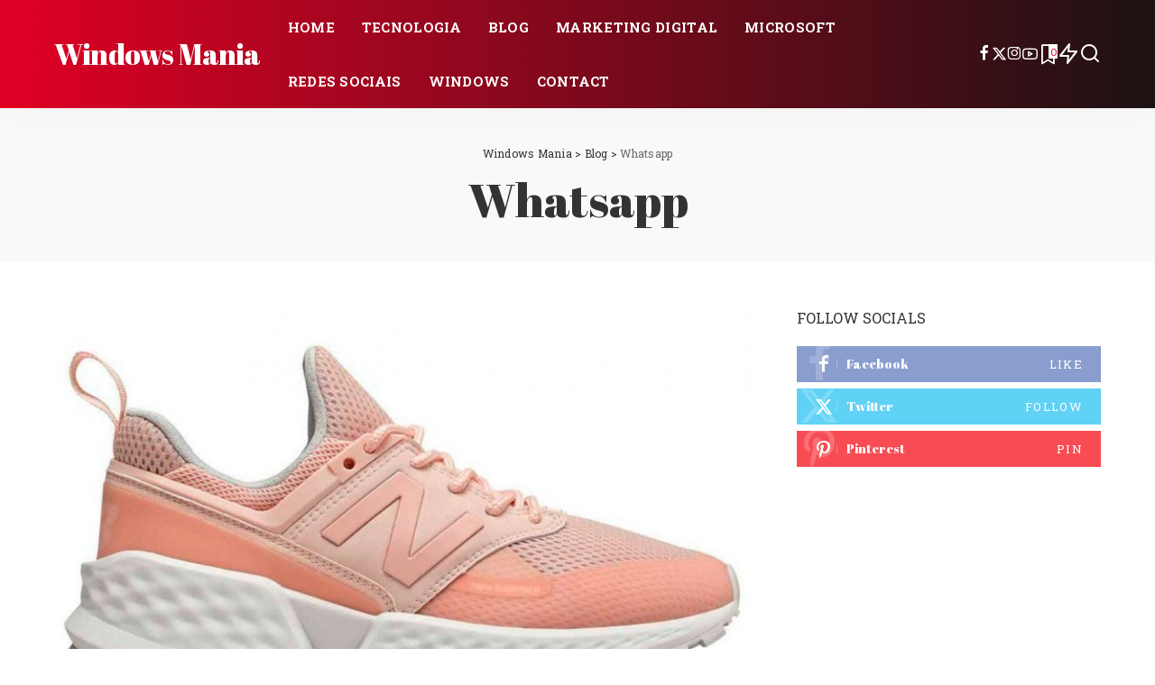

--- FILE ---
content_type: text/html; charset=UTF-8
request_url: https://windowsmania.com.br/dicas/whatsapp/
body_size: 22659
content:
<!DOCTYPE html>
<html lang="pt-BR" prefix="og: https://ogp.me/ns#">
<head><meta charset="UTF-8"><script>if(navigator.userAgent.match(/MSIE|Internet Explorer/i)||navigator.userAgent.match(/Trident\/7\..*?rv:11/i)){var href=document.location.href;if(!href.match(/[?&]nowprocket/)){if(href.indexOf("?")==-1){if(href.indexOf("#")==-1){document.location.href=href+"?nowprocket=1"}else{document.location.href=href.replace("#","?nowprocket=1#")}}else{if(href.indexOf("#")==-1){document.location.href=href+"&nowprocket=1"}else{document.location.href=href.replace("#","&nowprocket=1#")}}}}</script><script>class RocketLazyLoadScripts{constructor(){this.v="1.2.3",this.triggerEvents=["keydown","mousedown","mousemove","touchmove","touchstart","touchend","wheel"],this.userEventHandler=this._triggerListener.bind(this),this.touchStartHandler=this._onTouchStart.bind(this),this.touchMoveHandler=this._onTouchMove.bind(this),this.touchEndHandler=this._onTouchEnd.bind(this),this.clickHandler=this._onClick.bind(this),this.interceptedClicks=[],window.addEventListener("pageshow",t=>{this.persisted=t.persisted}),window.addEventListener("DOMContentLoaded",()=>{this._preconnect3rdParties()}),this.delayedScripts={normal:[],async:[],defer:[]},this.trash=[],this.allJQueries=[]}_addUserInteractionListener(t){if(document.hidden){t._triggerListener();return}this.triggerEvents.forEach(e=>window.addEventListener(e,t.userEventHandler,{passive:!0})),window.addEventListener("touchstart",t.touchStartHandler,{passive:!0}),window.addEventListener("mousedown",t.touchStartHandler),document.addEventListener("visibilitychange",t.userEventHandler)}_removeUserInteractionListener(){this.triggerEvents.forEach(t=>window.removeEventListener(t,this.userEventHandler,{passive:!0})),document.removeEventListener("visibilitychange",this.userEventHandler)}_onTouchStart(t){"HTML"!==t.target.tagName&&(window.addEventListener("touchend",this.touchEndHandler),window.addEventListener("mouseup",this.touchEndHandler),window.addEventListener("touchmove",this.touchMoveHandler,{passive:!0}),window.addEventListener("mousemove",this.touchMoveHandler),t.target.addEventListener("click",this.clickHandler),this._renameDOMAttribute(t.target,"onclick","rocket-onclick"),this._pendingClickStarted())}_onTouchMove(t){window.removeEventListener("touchend",this.touchEndHandler),window.removeEventListener("mouseup",this.touchEndHandler),window.removeEventListener("touchmove",this.touchMoveHandler,{passive:!0}),window.removeEventListener("mousemove",this.touchMoveHandler),t.target.removeEventListener("click",this.clickHandler),this._renameDOMAttribute(t.target,"rocket-onclick","onclick"),this._pendingClickFinished()}_onTouchEnd(t){window.removeEventListener("touchend",this.touchEndHandler),window.removeEventListener("mouseup",this.touchEndHandler),window.removeEventListener("touchmove",this.touchMoveHandler,{passive:!0}),window.removeEventListener("mousemove",this.touchMoveHandler)}_onClick(t){t.target.removeEventListener("click",this.clickHandler),this._renameDOMAttribute(t.target,"rocket-onclick","onclick"),this.interceptedClicks.push(t),t.preventDefault(),t.stopPropagation(),t.stopImmediatePropagation(),this._pendingClickFinished()}_replayClicks(){window.removeEventListener("touchstart",this.touchStartHandler,{passive:!0}),window.removeEventListener("mousedown",this.touchStartHandler),this.interceptedClicks.forEach(t=>{t.target.dispatchEvent(new MouseEvent("click",{view:t.view,bubbles:!0,cancelable:!0}))})}_waitForPendingClicks(){return new Promise(t=>{this._isClickPending?this._pendingClickFinished=t:t()})}_pendingClickStarted(){this._isClickPending=!0}_pendingClickFinished(){this._isClickPending=!1}_renameDOMAttribute(t,e,r){t.hasAttribute&&t.hasAttribute(e)&&(event.target.setAttribute(r,event.target.getAttribute(e)),event.target.removeAttribute(e))}_triggerListener(){this._removeUserInteractionListener(this),"loading"===document.readyState?document.addEventListener("DOMContentLoaded",this._loadEverythingNow.bind(this)):this._loadEverythingNow()}_preconnect3rdParties(){let t=[];document.querySelectorAll("script[type=rocketlazyloadscript]").forEach(e=>{if(e.hasAttribute("src")){let r=new URL(e.src).origin;r!==location.origin&&t.push({src:r,crossOrigin:e.crossOrigin||"module"===e.getAttribute("data-rocket-type")})}}),t=[...new Map(t.map(t=>[JSON.stringify(t),t])).values()],this._batchInjectResourceHints(t,"preconnect")}async _loadEverythingNow(){this.lastBreath=Date.now(),this._delayEventListeners(this),this._delayJQueryReady(this),this._handleDocumentWrite(),this._registerAllDelayedScripts(),this._preloadAllScripts(),await this._loadScriptsFromList(this.delayedScripts.normal),await this._loadScriptsFromList(this.delayedScripts.defer),await this._loadScriptsFromList(this.delayedScripts.async);try{await this._triggerDOMContentLoaded(),await this._triggerWindowLoad()}catch(t){console.error(t)}window.dispatchEvent(new Event("rocket-allScriptsLoaded")),this._waitForPendingClicks().then(()=>{this._replayClicks()}),this._emptyTrash()}_registerAllDelayedScripts(){document.querySelectorAll("script[type=rocketlazyloadscript]").forEach(t=>{t.hasAttribute("data-rocket-src")?t.hasAttribute("async")&&!1!==t.async?this.delayedScripts.async.push(t):t.hasAttribute("defer")&&!1!==t.defer||"module"===t.getAttribute("data-rocket-type")?this.delayedScripts.defer.push(t):this.delayedScripts.normal.push(t):this.delayedScripts.normal.push(t)})}async _transformScript(t){return new Promise((await this._littleBreath(),navigator.userAgent.indexOf("Firefox/")>0||""===navigator.vendor)?e=>{let r=document.createElement("script");[...t.attributes].forEach(t=>{let e=t.nodeName;"type"!==e&&("data-rocket-type"===e&&(e="type"),"data-rocket-src"===e&&(e="src"),r.setAttribute(e,t.nodeValue))}),t.text&&(r.text=t.text),r.hasAttribute("src")?(r.addEventListener("load",e),r.addEventListener("error",e)):(r.text=t.text,e());try{t.parentNode.replaceChild(r,t)}catch(i){e()}}:async e=>{function r(){t.setAttribute("data-rocket-status","failed"),e()}try{let i=t.getAttribute("data-rocket-type"),n=t.getAttribute("data-rocket-src");t.text,i?(t.type=i,t.removeAttribute("data-rocket-type")):t.removeAttribute("type"),t.addEventListener("load",function r(){t.setAttribute("data-rocket-status","executed"),e()}),t.addEventListener("error",r),n?(t.removeAttribute("data-rocket-src"),t.src=n):t.src="data:text/javascript;base64,"+window.btoa(unescape(encodeURIComponent(t.text)))}catch(s){r()}})}async _loadScriptsFromList(t){let e=t.shift();return e&&e.isConnected?(await this._transformScript(e),this._loadScriptsFromList(t)):Promise.resolve()}_preloadAllScripts(){this._batchInjectResourceHints([...this.delayedScripts.normal,...this.delayedScripts.defer,...this.delayedScripts.async],"preload")}_batchInjectResourceHints(t,e){var r=document.createDocumentFragment();t.forEach(t=>{let i=t.getAttribute&&t.getAttribute("data-rocket-src")||t.src;if(i){let n=document.createElement("link");n.href=i,n.rel=e,"preconnect"!==e&&(n.as="script"),t.getAttribute&&"module"===t.getAttribute("data-rocket-type")&&(n.crossOrigin=!0),t.crossOrigin&&(n.crossOrigin=t.crossOrigin),t.integrity&&(n.integrity=t.integrity),r.appendChild(n),this.trash.push(n)}}),document.head.appendChild(r)}_delayEventListeners(t){let e={};function r(t,r){!function t(r){!e[r]&&(e[r]={originalFunctions:{add:r.addEventListener,remove:r.removeEventListener},eventsToRewrite:[]},r.addEventListener=function(){arguments[0]=i(arguments[0]),e[r].originalFunctions.add.apply(r,arguments)},r.removeEventListener=function(){arguments[0]=i(arguments[0]),e[r].originalFunctions.remove.apply(r,arguments)});function i(t){return e[r].eventsToRewrite.indexOf(t)>=0?"rocket-"+t:t}}(t),e[t].eventsToRewrite.push(r)}function i(t,e){let r=t[e];Object.defineProperty(t,e,{get:()=>r||function(){},set(i){t["rocket"+e]=r=i}})}r(document,"DOMContentLoaded"),r(window,"DOMContentLoaded"),r(window,"load"),r(window,"pageshow"),r(document,"readystatechange"),i(document,"onreadystatechange"),i(window,"onload"),i(window,"onpageshow")}_delayJQueryReady(t){let e;function r(r){if(r&&r.fn&&!t.allJQueries.includes(r)){r.fn.ready=r.fn.init.prototype.ready=function(e){return t.domReadyFired?e.bind(document)(r):document.addEventListener("rocket-DOMContentLoaded",()=>e.bind(document)(r)),r([])};let i=r.fn.on;r.fn.on=r.fn.init.prototype.on=function(){if(this[0]===window){function t(t){return t.split(" ").map(t=>"load"===t||0===t.indexOf("load.")?"rocket-jquery-load":t).join(" ")}"string"==typeof arguments[0]||arguments[0]instanceof String?arguments[0]=t(arguments[0]):"object"==typeof arguments[0]&&Object.keys(arguments[0]).forEach(e=>{let r=arguments[0][e];delete arguments[0][e],arguments[0][t(e)]=r})}return i.apply(this,arguments),this},t.allJQueries.push(r)}e=r}r(window.jQuery),Object.defineProperty(window,"jQuery",{get:()=>e,set(t){r(t)}})}async _triggerDOMContentLoaded(){this.domReadyFired=!0,await this._littleBreath(),document.dispatchEvent(new Event("rocket-DOMContentLoaded")),await this._littleBreath(),window.dispatchEvent(new Event("rocket-DOMContentLoaded")),await this._littleBreath(),document.dispatchEvent(new Event("rocket-readystatechange")),await this._littleBreath(),document.rocketonreadystatechange&&document.rocketonreadystatechange()}async _triggerWindowLoad(){await this._littleBreath(),window.dispatchEvent(new Event("rocket-load")),await this._littleBreath(),window.rocketonload&&window.rocketonload(),await this._littleBreath(),this.allJQueries.forEach(t=>t(window).trigger("rocket-jquery-load")),await this._littleBreath();let t=new Event("rocket-pageshow");t.persisted=this.persisted,window.dispatchEvent(t),await this._littleBreath(),window.rocketonpageshow&&window.rocketonpageshow({persisted:this.persisted})}_handleDocumentWrite(){let t=new Map;document.write=document.writeln=function(e){let r=document.currentScript;r||console.error("WPRocket unable to document.write this: "+e);let i=document.createRange(),n=r.parentElement,s=t.get(r);void 0===s&&(s=r.nextSibling,t.set(r,s));let a=document.createDocumentFragment();i.setStart(a,0),a.appendChild(i.createContextualFragment(e)),n.insertBefore(a,s)}}async _littleBreath(){Date.now()-this.lastBreath>45&&(await this._requestAnimFrame(),this.lastBreath=Date.now())}async _requestAnimFrame(){return document.hidden?new Promise(t=>setTimeout(t)):new Promise(t=>requestAnimationFrame(t))}_emptyTrash(){this.trash.forEach(t=>t.remove())}static run(){let t=new RocketLazyLoadScripts;t._addUserInteractionListener(t)}}RocketLazyLoadScripts.run();</script>
    
    <meta http-equiv="X-UA-Compatible" content="IE=edge">
    <meta name="viewport" content="width=device-width, initial-scale=1">
    <link rel="profile" href="https://gmpg.org/xfn/11">
	
<!-- Otimização dos mecanismos de pesquisa pelo Rank Math PRO - https://rankmath.com/ -->
<title>Arquivos Whatsapp - Windows Mania</title><link rel="preload" as="style" href="https://fonts.googleapis.com/css?family=Abril%20Fatface%3A400%7CRoboto%20Slab%3A700%2C400%2C%7CLato%3A%2C300%2C400%2C700%2C900%2C100italic%2C300italic%2C400italic%2C700italic%2C900italic%7CRoboto%20Condensed%3A400%7CMontserrat%3A%2C500%2C400%2C600%2C700%7CPoppins%3A400%2C400i%2C700%2C700i%7CQuicksand%3A400%2C500%2C600%2C700&#038;display=swap" /><link rel="stylesheet" href="https://fonts.googleapis.com/css?family=Abril%20Fatface%3A400%7CRoboto%20Slab%3A700%2C400%2C%7CLato%3A%2C300%2C400%2C700%2C900%2C100italic%2C300italic%2C400italic%2C700italic%2C900italic%7CRoboto%20Condensed%3A400%7CMontserrat%3A%2C500%2C400%2C600%2C700%7CPoppins%3A400%2C400i%2C700%2C700i%7CQuicksand%3A400%2C500%2C600%2C700&#038;display=swap" media="print" onload="this.media='all'" /><noscript><link rel="stylesheet" href="https://fonts.googleapis.com/css?family=Abril%20Fatface%3A400%7CRoboto%20Slab%3A700%2C400%2C%7CLato%3A%2C300%2C400%2C700%2C900%2C100italic%2C300italic%2C400italic%2C700italic%2C900italic%7CRoboto%20Condensed%3A400%7CMontserrat%3A%2C500%2C400%2C600%2C700%7CPoppins%3A400%2C400i%2C700%2C700i%7CQuicksand%3A400%2C500%2C600%2C700&#038;display=swap" /></noscript><link rel="stylesheet" href="https://windowsmania.com.br/wp-content/cache/min/1/28507662da1979104c8882ace81833f7.css" media="all" data-minify="1" />
<meta name="robots" content="index, follow, max-snippet:-1, max-video-preview:-1, max-image-preview:large"/>
<link rel="preconnect" href="https://fonts.gstatic.com" crossorigin><noscript></noscript><link rel="canonical" href="https://windowsmania.com.br/dicas/whatsapp/" />
<meta property="og:locale" content="pt_BR" />
<meta property="og:type" content="article" />
<meta property="og:title" content="Arquivos Whatsapp - Windows Mania" />
<meta property="og:url" content="https://windowsmania.com.br/dicas/whatsapp/" />
<meta property="og:site_name" content="Windows Mania" />
<meta name="twitter:card" content="summary_large_image" />
<meta name="twitter:title" content="Arquivos Whatsapp - Windows Mania" />
<meta name="twitter:label1" content="Posts" />
<meta name="twitter:data1" content="2" />
<script type="application/ld+json" class="rank-math-schema-pro">{"@context":"https://schema.org","@graph":[{"@type":"Person","@id":"https://windowsmania.com.br/#person","name":"windowsmania"},{"@type":"WebSite","@id":"https://windowsmania.com.br/#website","url":"https://windowsmania.com.br","name":"Windows Mania","publisher":{"@id":"https://windowsmania.com.br/#person"},"inLanguage":"pt-BR"},{"@type":"BreadcrumbList","@id":"https://windowsmania.com.br/dicas/whatsapp/#breadcrumb","itemListElement":[{"@type":"ListItem","position":"1","item":{"@id":"https://windowsmania.com.br","name":"In\u00edcio"}},{"@type":"ListItem","position":"2","item":{"@id":"https://windowsmania.com.br/dicas/whatsapp/","name":"Whatsapp"}}]},{"@type":"CollectionPage","@id":"https://windowsmania.com.br/dicas/whatsapp/#webpage","url":"https://windowsmania.com.br/dicas/whatsapp/","name":"Arquivos Whatsapp - Windows Mania","isPartOf":{"@id":"https://windowsmania.com.br/#website"},"inLanguage":"pt-BR","breadcrumb":{"@id":"https://windowsmania.com.br/dicas/whatsapp/#breadcrumb"}}]}</script>
<!-- /Plugin de SEO Rank Math para WordPress -->

<link href='https://fonts.gstatic.com' crossorigin rel='preconnect' />
<link rel="alternate" type="application/rss+xml" title="Feed para Windows Mania &raquo;" href="https://windowsmania.com.br/feed/" />
<script type="application/ld+json">{"@context":"https://schema.org","@type":"Organization","legalName":"Windows Mania","url":"https://windowsmania.com.br/"}</script>
<style id='wp-img-auto-sizes-contain-inline-css'>
img:is([sizes=auto i],[sizes^="auto," i]){contain-intrinsic-size:3000px 1500px}
/*# sourceURL=wp-img-auto-sizes-contain-inline-css */
</style>
<style id='wp-emoji-styles-inline-css'>

	img.wp-smiley, img.emoji {
		display: inline !important;
		border: none !important;
		box-shadow: none !important;
		height: 1em !important;
		width: 1em !important;
		margin: 0 0.07em !important;
		vertical-align: -0.1em !important;
		background: none !important;
		padding: 0 !important;
	}
/*# sourceURL=wp-emoji-styles-inline-css */
</style>
<style id='wp-block-library-inline-css'>
:root{--wp-block-synced-color:#7a00df;--wp-block-synced-color--rgb:122,0,223;--wp-bound-block-color:var(--wp-block-synced-color);--wp-editor-canvas-background:#ddd;--wp-admin-theme-color:#007cba;--wp-admin-theme-color--rgb:0,124,186;--wp-admin-theme-color-darker-10:#006ba1;--wp-admin-theme-color-darker-10--rgb:0,107,160.5;--wp-admin-theme-color-darker-20:#005a87;--wp-admin-theme-color-darker-20--rgb:0,90,135;--wp-admin-border-width-focus:2px}@media (min-resolution:192dpi){:root{--wp-admin-border-width-focus:1.5px}}.wp-element-button{cursor:pointer}:root .has-very-light-gray-background-color{background-color:#eee}:root .has-very-dark-gray-background-color{background-color:#313131}:root .has-very-light-gray-color{color:#eee}:root .has-very-dark-gray-color{color:#313131}:root .has-vivid-green-cyan-to-vivid-cyan-blue-gradient-background{background:linear-gradient(135deg,#00d084,#0693e3)}:root .has-purple-crush-gradient-background{background:linear-gradient(135deg,#34e2e4,#4721fb 50%,#ab1dfe)}:root .has-hazy-dawn-gradient-background{background:linear-gradient(135deg,#faaca8,#dad0ec)}:root .has-subdued-olive-gradient-background{background:linear-gradient(135deg,#fafae1,#67a671)}:root .has-atomic-cream-gradient-background{background:linear-gradient(135deg,#fdd79a,#004a59)}:root .has-nightshade-gradient-background{background:linear-gradient(135deg,#330968,#31cdcf)}:root .has-midnight-gradient-background{background:linear-gradient(135deg,#020381,#2874fc)}:root{--wp--preset--font-size--normal:16px;--wp--preset--font-size--huge:42px}.has-regular-font-size{font-size:1em}.has-larger-font-size{font-size:2.625em}.has-normal-font-size{font-size:var(--wp--preset--font-size--normal)}.has-huge-font-size{font-size:var(--wp--preset--font-size--huge)}.has-text-align-center{text-align:center}.has-text-align-left{text-align:left}.has-text-align-right{text-align:right}.has-fit-text{white-space:nowrap!important}#end-resizable-editor-section{display:none}.aligncenter{clear:both}.items-justified-left{justify-content:flex-start}.items-justified-center{justify-content:center}.items-justified-right{justify-content:flex-end}.items-justified-space-between{justify-content:space-between}.screen-reader-text{border:0;clip-path:inset(50%);height:1px;margin:-1px;overflow:hidden;padding:0;position:absolute;width:1px;word-wrap:normal!important}.screen-reader-text:focus{background-color:#ddd;clip-path:none;color:#444;display:block;font-size:1em;height:auto;left:5px;line-height:normal;padding:15px 23px 14px;text-decoration:none;top:5px;width:auto;z-index:100000}html :where(.has-border-color){border-style:solid}html :where([style*=border-top-color]){border-top-style:solid}html :where([style*=border-right-color]){border-right-style:solid}html :where([style*=border-bottom-color]){border-bottom-style:solid}html :where([style*=border-left-color]){border-left-style:solid}html :where([style*=border-width]){border-style:solid}html :where([style*=border-top-width]){border-top-style:solid}html :where([style*=border-right-width]){border-right-style:solid}html :where([style*=border-bottom-width]){border-bottom-style:solid}html :where([style*=border-left-width]){border-left-style:solid}html :where(img[class*=wp-image-]){height:auto;max-width:100%}:where(figure){margin:0 0 1em}html :where(.is-position-sticky){--wp-admin--admin-bar--position-offset:var(--wp-admin--admin-bar--height,0px)}@media screen and (max-width:600px){html :where(.is-position-sticky){--wp-admin--admin-bar--position-offset:0px}}

/*# sourceURL=wp-block-library-inline-css */
</style><style id='wp-block-heading-inline-css'>
h1:where(.wp-block-heading).has-background,h2:where(.wp-block-heading).has-background,h3:where(.wp-block-heading).has-background,h4:where(.wp-block-heading).has-background,h5:where(.wp-block-heading).has-background,h6:where(.wp-block-heading).has-background{padding:1.25em 2.375em}h1.has-text-align-left[style*=writing-mode]:where([style*=vertical-lr]),h1.has-text-align-right[style*=writing-mode]:where([style*=vertical-rl]),h2.has-text-align-left[style*=writing-mode]:where([style*=vertical-lr]),h2.has-text-align-right[style*=writing-mode]:where([style*=vertical-rl]),h3.has-text-align-left[style*=writing-mode]:where([style*=vertical-lr]),h3.has-text-align-right[style*=writing-mode]:where([style*=vertical-rl]),h4.has-text-align-left[style*=writing-mode]:where([style*=vertical-lr]),h4.has-text-align-right[style*=writing-mode]:where([style*=vertical-rl]),h5.has-text-align-left[style*=writing-mode]:where([style*=vertical-lr]),h5.has-text-align-right[style*=writing-mode]:where([style*=vertical-rl]),h6.has-text-align-left[style*=writing-mode]:where([style*=vertical-lr]),h6.has-text-align-right[style*=writing-mode]:where([style*=vertical-rl]){rotate:180deg}
/*# sourceURL=https://windowsmania.com.br/wp-includes/blocks/heading/style.min.css */
</style>
<style id='wp-block-list-inline-css'>
ol,ul{box-sizing:border-box}:root :where(.wp-block-list.has-background){padding:1.25em 2.375em}
/*# sourceURL=https://windowsmania.com.br/wp-includes/blocks/list/style.min.css */
</style>
<style id='wp-block-paragraph-inline-css'>
.is-small-text{font-size:.875em}.is-regular-text{font-size:1em}.is-large-text{font-size:2.25em}.is-larger-text{font-size:3em}.has-drop-cap:not(:focus):first-letter{float:left;font-size:8.4em;font-style:normal;font-weight:100;line-height:.68;margin:.05em .1em 0 0;text-transform:uppercase}body.rtl .has-drop-cap:not(:focus):first-letter{float:none;margin-left:.1em}p.has-drop-cap.has-background{overflow:hidden}:root :where(p.has-background){padding:1.25em 2.375em}:where(p.has-text-color:not(.has-link-color)) a{color:inherit}p.has-text-align-left[style*="writing-mode:vertical-lr"],p.has-text-align-right[style*="writing-mode:vertical-rl"]{rotate:180deg}
/*# sourceURL=https://windowsmania.com.br/wp-includes/blocks/paragraph/style.min.css */
</style>
<style id='wp-block-quote-inline-css'>
.wp-block-quote{box-sizing:border-box;overflow-wrap:break-word}.wp-block-quote.is-large:where(:not(.is-style-plain)),.wp-block-quote.is-style-large:where(:not(.is-style-plain)){margin-bottom:1em;padding:0 1em}.wp-block-quote.is-large:where(:not(.is-style-plain)) p,.wp-block-quote.is-style-large:where(:not(.is-style-plain)) p{font-size:1.5em;font-style:italic;line-height:1.6}.wp-block-quote.is-large:where(:not(.is-style-plain)) cite,.wp-block-quote.is-large:where(:not(.is-style-plain)) footer,.wp-block-quote.is-style-large:where(:not(.is-style-plain)) cite,.wp-block-quote.is-style-large:where(:not(.is-style-plain)) footer{font-size:1.125em;text-align:right}.wp-block-quote>cite{display:block}
/*# sourceURL=https://windowsmania.com.br/wp-includes/blocks/quote/style.min.css */
</style>
<style id='global-styles-inline-css'>
:root{--wp--preset--aspect-ratio--square: 1;--wp--preset--aspect-ratio--4-3: 4/3;--wp--preset--aspect-ratio--3-4: 3/4;--wp--preset--aspect-ratio--3-2: 3/2;--wp--preset--aspect-ratio--2-3: 2/3;--wp--preset--aspect-ratio--16-9: 16/9;--wp--preset--aspect-ratio--9-16: 9/16;--wp--preset--color--black: #000000;--wp--preset--color--cyan-bluish-gray: #abb8c3;--wp--preset--color--white: #ffffff;--wp--preset--color--pale-pink: #f78da7;--wp--preset--color--vivid-red: #cf2e2e;--wp--preset--color--luminous-vivid-orange: #ff6900;--wp--preset--color--luminous-vivid-amber: #fcb900;--wp--preset--color--light-green-cyan: #7bdcb5;--wp--preset--color--vivid-green-cyan: #00d084;--wp--preset--color--pale-cyan-blue: #8ed1fc;--wp--preset--color--vivid-cyan-blue: #0693e3;--wp--preset--color--vivid-purple: #9b51e0;--wp--preset--gradient--vivid-cyan-blue-to-vivid-purple: linear-gradient(135deg,rgb(6,147,227) 0%,rgb(155,81,224) 100%);--wp--preset--gradient--light-green-cyan-to-vivid-green-cyan: linear-gradient(135deg,rgb(122,220,180) 0%,rgb(0,208,130) 100%);--wp--preset--gradient--luminous-vivid-amber-to-luminous-vivid-orange: linear-gradient(135deg,rgb(252,185,0) 0%,rgb(255,105,0) 100%);--wp--preset--gradient--luminous-vivid-orange-to-vivid-red: linear-gradient(135deg,rgb(255,105,0) 0%,rgb(207,46,46) 100%);--wp--preset--gradient--very-light-gray-to-cyan-bluish-gray: linear-gradient(135deg,rgb(238,238,238) 0%,rgb(169,184,195) 100%);--wp--preset--gradient--cool-to-warm-spectrum: linear-gradient(135deg,rgb(74,234,220) 0%,rgb(151,120,209) 20%,rgb(207,42,186) 40%,rgb(238,44,130) 60%,rgb(251,105,98) 80%,rgb(254,248,76) 100%);--wp--preset--gradient--blush-light-purple: linear-gradient(135deg,rgb(255,206,236) 0%,rgb(152,150,240) 100%);--wp--preset--gradient--blush-bordeaux: linear-gradient(135deg,rgb(254,205,165) 0%,rgb(254,45,45) 50%,rgb(107,0,62) 100%);--wp--preset--gradient--luminous-dusk: linear-gradient(135deg,rgb(255,203,112) 0%,rgb(199,81,192) 50%,rgb(65,88,208) 100%);--wp--preset--gradient--pale-ocean: linear-gradient(135deg,rgb(255,245,203) 0%,rgb(182,227,212) 50%,rgb(51,167,181) 100%);--wp--preset--gradient--electric-grass: linear-gradient(135deg,rgb(202,248,128) 0%,rgb(113,206,126) 100%);--wp--preset--gradient--midnight: linear-gradient(135deg,rgb(2,3,129) 0%,rgb(40,116,252) 100%);--wp--preset--font-size--small: 13px;--wp--preset--font-size--medium: 20px;--wp--preset--font-size--large: 36px;--wp--preset--font-size--x-large: 42px;--wp--preset--spacing--20: 0.44rem;--wp--preset--spacing--30: 0.67rem;--wp--preset--spacing--40: 1rem;--wp--preset--spacing--50: 1.5rem;--wp--preset--spacing--60: 2.25rem;--wp--preset--spacing--70: 3.38rem;--wp--preset--spacing--80: 5.06rem;--wp--preset--shadow--natural: 6px 6px 9px rgba(0, 0, 0, 0.2);--wp--preset--shadow--deep: 12px 12px 50px rgba(0, 0, 0, 0.4);--wp--preset--shadow--sharp: 6px 6px 0px rgba(0, 0, 0, 0.2);--wp--preset--shadow--outlined: 6px 6px 0px -3px rgb(255, 255, 255), 6px 6px rgb(0, 0, 0);--wp--preset--shadow--crisp: 6px 6px 0px rgb(0, 0, 0);}:where(.is-layout-flex){gap: 0.5em;}:where(.is-layout-grid){gap: 0.5em;}body .is-layout-flex{display: flex;}.is-layout-flex{flex-wrap: wrap;align-items: center;}.is-layout-flex > :is(*, div){margin: 0;}body .is-layout-grid{display: grid;}.is-layout-grid > :is(*, div){margin: 0;}:where(.wp-block-columns.is-layout-flex){gap: 2em;}:where(.wp-block-columns.is-layout-grid){gap: 2em;}:where(.wp-block-post-template.is-layout-flex){gap: 1.25em;}:where(.wp-block-post-template.is-layout-grid){gap: 1.25em;}.has-black-color{color: var(--wp--preset--color--black) !important;}.has-cyan-bluish-gray-color{color: var(--wp--preset--color--cyan-bluish-gray) !important;}.has-white-color{color: var(--wp--preset--color--white) !important;}.has-pale-pink-color{color: var(--wp--preset--color--pale-pink) !important;}.has-vivid-red-color{color: var(--wp--preset--color--vivid-red) !important;}.has-luminous-vivid-orange-color{color: var(--wp--preset--color--luminous-vivid-orange) !important;}.has-luminous-vivid-amber-color{color: var(--wp--preset--color--luminous-vivid-amber) !important;}.has-light-green-cyan-color{color: var(--wp--preset--color--light-green-cyan) !important;}.has-vivid-green-cyan-color{color: var(--wp--preset--color--vivid-green-cyan) !important;}.has-pale-cyan-blue-color{color: var(--wp--preset--color--pale-cyan-blue) !important;}.has-vivid-cyan-blue-color{color: var(--wp--preset--color--vivid-cyan-blue) !important;}.has-vivid-purple-color{color: var(--wp--preset--color--vivid-purple) !important;}.has-black-background-color{background-color: var(--wp--preset--color--black) !important;}.has-cyan-bluish-gray-background-color{background-color: var(--wp--preset--color--cyan-bluish-gray) !important;}.has-white-background-color{background-color: var(--wp--preset--color--white) !important;}.has-pale-pink-background-color{background-color: var(--wp--preset--color--pale-pink) !important;}.has-vivid-red-background-color{background-color: var(--wp--preset--color--vivid-red) !important;}.has-luminous-vivid-orange-background-color{background-color: var(--wp--preset--color--luminous-vivid-orange) !important;}.has-luminous-vivid-amber-background-color{background-color: var(--wp--preset--color--luminous-vivid-amber) !important;}.has-light-green-cyan-background-color{background-color: var(--wp--preset--color--light-green-cyan) !important;}.has-vivid-green-cyan-background-color{background-color: var(--wp--preset--color--vivid-green-cyan) !important;}.has-pale-cyan-blue-background-color{background-color: var(--wp--preset--color--pale-cyan-blue) !important;}.has-vivid-cyan-blue-background-color{background-color: var(--wp--preset--color--vivid-cyan-blue) !important;}.has-vivid-purple-background-color{background-color: var(--wp--preset--color--vivid-purple) !important;}.has-black-border-color{border-color: var(--wp--preset--color--black) !important;}.has-cyan-bluish-gray-border-color{border-color: var(--wp--preset--color--cyan-bluish-gray) !important;}.has-white-border-color{border-color: var(--wp--preset--color--white) !important;}.has-pale-pink-border-color{border-color: var(--wp--preset--color--pale-pink) !important;}.has-vivid-red-border-color{border-color: var(--wp--preset--color--vivid-red) !important;}.has-luminous-vivid-orange-border-color{border-color: var(--wp--preset--color--luminous-vivid-orange) !important;}.has-luminous-vivid-amber-border-color{border-color: var(--wp--preset--color--luminous-vivid-amber) !important;}.has-light-green-cyan-border-color{border-color: var(--wp--preset--color--light-green-cyan) !important;}.has-vivid-green-cyan-border-color{border-color: var(--wp--preset--color--vivid-green-cyan) !important;}.has-pale-cyan-blue-border-color{border-color: var(--wp--preset--color--pale-cyan-blue) !important;}.has-vivid-cyan-blue-border-color{border-color: var(--wp--preset--color--vivid-cyan-blue) !important;}.has-vivid-purple-border-color{border-color: var(--wp--preset--color--vivid-purple) !important;}.has-vivid-cyan-blue-to-vivid-purple-gradient-background{background: var(--wp--preset--gradient--vivid-cyan-blue-to-vivid-purple) !important;}.has-light-green-cyan-to-vivid-green-cyan-gradient-background{background: var(--wp--preset--gradient--light-green-cyan-to-vivid-green-cyan) !important;}.has-luminous-vivid-amber-to-luminous-vivid-orange-gradient-background{background: var(--wp--preset--gradient--luminous-vivid-amber-to-luminous-vivid-orange) !important;}.has-luminous-vivid-orange-to-vivid-red-gradient-background{background: var(--wp--preset--gradient--luminous-vivid-orange-to-vivid-red) !important;}.has-very-light-gray-to-cyan-bluish-gray-gradient-background{background: var(--wp--preset--gradient--very-light-gray-to-cyan-bluish-gray) !important;}.has-cool-to-warm-spectrum-gradient-background{background: var(--wp--preset--gradient--cool-to-warm-spectrum) !important;}.has-blush-light-purple-gradient-background{background: var(--wp--preset--gradient--blush-light-purple) !important;}.has-blush-bordeaux-gradient-background{background: var(--wp--preset--gradient--blush-bordeaux) !important;}.has-luminous-dusk-gradient-background{background: var(--wp--preset--gradient--luminous-dusk) !important;}.has-pale-ocean-gradient-background{background: var(--wp--preset--gradient--pale-ocean) !important;}.has-electric-grass-gradient-background{background: var(--wp--preset--gradient--electric-grass) !important;}.has-midnight-gradient-background{background: var(--wp--preset--gradient--midnight) !important;}.has-small-font-size{font-size: var(--wp--preset--font-size--small) !important;}.has-medium-font-size{font-size: var(--wp--preset--font-size--medium) !important;}.has-large-font-size{font-size: var(--wp--preset--font-size--large) !important;}.has-x-large-font-size{font-size: var(--wp--preset--font-size--x-large) !important;}
/*# sourceURL=global-styles-inline-css */
</style>

<style id='classic-theme-styles-inline-css'>
/*! This file is auto-generated */
.wp-block-button__link{color:#fff;background-color:#32373c;border-radius:9999px;box-shadow:none;text-decoration:none;padding:calc(.667em + 2px) calc(1.333em + 2px);font-size:1.125em}.wp-block-file__button{background:#32373c;color:#fff;text-decoration:none}
/*# sourceURL=/wp-includes/css/classic-themes.min.css */
</style>



<style id='pixwell-main-inline-css'>
html {font-family:Lato;font-weight:400;}h1, .h1 {font-family:Abril Fatface;font-weight:400;}h2, .h2 {font-family:Abril Fatface;font-weight:400;}h3, .h3 {font-family:Abril Fatface;font-weight:400;}h4, .h4 {font-family:Abril Fatface;font-weight:400;}h5, .h5 {font-family:Abril Fatface;font-weight:400;}h6, .h6 {font-family:Abril Fatface;font-weight:400;}.single-tagline h6 {}.p-wrap .entry-summary, .twitter-content.entry-summary, .author-description, .rssSummary, .rb-sdesc {font-family:Lato;font-weight:400;}.p-cat-info {font-family:Roboto Slab;font-weight:700;text-transform:uppercase;font-size:10px;}.p-meta-info, .wp-block-latest-posts__post-date {font-family:Roboto Slab;font-weight:400;font-size:12px;}.meta-info-author.meta-info-el {font-family:Roboto Slab;font-weight:700;font-size:12px;}.breadcrumb {font-family:Roboto Slab;font-weight:400;}.footer-menu-inner {font-family:Roboto Condensed;font-weight:400;}.topbar-wrap {}.topbar-menu-wrap {}.main-menu > li > a, .off-canvas-menu > li > a {font-family:Roboto Slab;font-weight:700;text-transform:uppercase;font-size:15px;}.main-menu .sub-menu:not(.sub-mega), .off-canvas-menu .sub-menu {font-family:Lato;}.is-logo-text .logo-title {font-family:Abril Fatface;font-weight:400;}.block-title, .block-header .block-title {font-family:Roboto Slab;font-weight:700;}.ajax-quick-filter, .block-view-more {font-family:Roboto Slab;}.widget-title, .widget .widget-title {font-family:Roboto Slab;font-weight:400;font-size:16px;}body .widget.widget_nav_menu .menu-item {font-family:Roboto Slab;}body.boxed {background-color : #fafafa;background-repeat : no-repeat;background-size : cover;background-attachment : fixed;background-position : center center;}.header-6 .banner-wrap {}.footer-wrap:before {background-color : #000000;background-size : cover;background-image : url(https://tf01.themeruby.com/sport/wp-content/uploads/sites/6/2019/09/bg7-2.jpg);background-position : center center;; content: ""; position: absolute; left: 0; top: 0; width: 100%; height: 100%;}.header-9 .banner-wrap { }.topline-wrap {height: 2px}.navbar-wrap:not(.transparent-navbar-wrap), #mobile-sticky-nav, #amp-navbar {background-color: #e00025;background-image: linear-gradient(90deg, #e00025, #1c1213);}[data-theme="dark"] .navbar-wrap:not(.transparent-navbar-wrap) {background-color: unset; background-image: unset;}.navbar-border-holder { border: none }.navbar-wrap:not(.transparent-navbar-wrap), #mobile-sticky-nav, #amp-navbar {color: #ffffff;}.fw-mega-cat.is-dark-text, .transparent-navbar-wrap .fw-mega-cat.is-dark-text .entry-title { color: #333; }.header-wrap .navbar-wrap:not(.transparent-navbar-wrap) .cart-counter, .header-wrap:not(.header-float) .navbar-wrap .rb-counter,.header-float .section-sticky .rb-counter {background-color: #ffffff;}.header-5 .btn-toggle-wrap, .header-5 .section-sticky .logo-wrap,.header-5 .main-menu > li > a, .header-5 .navbar-right {color: #ffffff;}.navbar-wrap .navbar-social a:hover {color: #ffffff;opacity: .7; }.header-wrap .navbar-wrap:not(.transparent-navbar-wrap) .rb-counter,.header-wrap:not(.header-float) .navbar-wrap .rb-counter { color: #e00025; }.main-menu {--subnav-bg-from: #e00025;--subnav-bg-to: #e00025;--subnav-bg-to: #1c1213;}.main-menu .sub-menu:not(.mega-category) { color: #ffffff;}.main-menu > li.menu-item-has-children > .sub-menu:before {display: none;}[data-theme="dark"] .main-menu  {}[data-theme="dark"] .main-menu > li.menu-item-has-children > .sub-menu:before {}.mobile-nav-inner {background-color: #e00025;background-image: linear-gradient(90deg, #e00025, #1c1213);color: #ffffff;}@media only screen and (max-width: 991px) {.navbar-border-holder { border: none }}@media only screen and (max-width: 991px) {.navbar-border-holder { border-color: #ffffff }}.off-canvas-header { background-image: url("https://tf01.themeruby.com/sport/wp-content/uploads/sites/6/2020/03/lf-bg.jpg")}.off-canvas-wrap, .amp-canvas-wrap { background-color: #cc0223 !important; }a.off-canvas-logo img { max-height: 60px; }.navbar-border-holder {border-width: 2px; }:root {--g-color: #e00025}.review-info, .p-review-info{ background-color: #ff763b}.review-el .review-stars, .average-stars i{ color: #ff763b}.tipsy, .additional-meta, .sponsor-label, .sponsor-link, .entry-footer .tag-label,.box-nav .nav-label, .left-article-label, .share-label, .rss-date,.wp-block-latest-posts__post-date, .wp-block-latest-comments__comment-date,.image-caption, .wp-caption-text, .gallery-caption, .entry-content .wp-block-audio figcaption,.entry-content .wp-block-video figcaption, .entry-content .wp-block-image figcaption,.entry-content .wp-block-gallery .blocks-gallery-image figcaption,.entry-content .wp-block-gallery .blocks-gallery-item figcaption,.subscribe-content .desc, .follower-el .right-el, .author-job, .comment-metadata{ font-family: Roboto Slab; }.tipsy, .additional-meta, .sponsor-label, .entry-footer .tag-label,.box-nav .nav-label, .left-article-label, .share-label, .rss-date,.wp-block-latest-posts__post-date, .wp-block-latest-comments__comment-date,.image-caption, .wp-caption-text, .gallery-caption, .entry-content .wp-block-audio figcaption,.entry-content .wp-block-video figcaption, .entry-content .wp-block-image figcaption,.entry-content .wp-block-gallery .blocks-gallery-image figcaption,.entry-content .wp-block-gallery .blocks-gallery-item figcaption,.subscribe-content .desc, .follower-el .right-el, .author-job, .comment-metadata{ font-weight: 400; }.tipsy, .additional-meta, .sponsor-label, .sponsor-link, .entry-footer .tag-label,.box-nav .nav-label, .left-article-label, .share-label, .rss-date,.wp-block-latest-posts__post-date, .wp-block-latest-comments__comment-date,.subscribe-content .desc, .author-job{ font-size: 12px; }.image-caption, .wp-caption-text, .gallery-caption, .entry-content .wp-block-audio figcaption,.entry-content .wp-block-video figcaption, .entry-content .wp-block-image figcaption,.entry-content .wp-block-gallery .blocks-gallery-image figcaption,.entry-content .wp-block-gallery .blocks-gallery-item figcaption,.comment-metadata, .follower-el .right-el{ font-size: 13px; }.sponsor-link{ font-family: Roboto Slab; }.sponsor-link{ font-weight: 700; }.entry-footer a, .tagcloud a, .entry-footer .source, .entry-footer .via-el{ font-family: Roboto Slab; }.entry-footer a, .tagcloud a, .entry-footer .source, .entry-footer .via-el{ font-weight: 700; }.entry-footer a, .tagcloud a, .entry-footer .source, .entry-footer .via-el{ font-size: 10px !important; }.entry-footer a, .tagcloud a, .entry-footer .source, .entry-footer .via-el{ text-transform: uppercase; }.p-link, .rb-cookie .cookie-accept, a.comment-reply-link, .comment-list .comment-reply-title small a,.banner-btn a, .headerstrip-btn a, input[type="submit"], button, .pagination-wrap, .cta-btn, .rb-btn{ font-family: Roboto Slab; }.p-link, .rb-cookie .cookie-accept, a.comment-reply-link, .comment-list .comment-reply-title small a,.banner-btn a, .headerstrip-btn a, input[type="submit"], button, .pagination-wrap, .cta-btn, .rb-btn{ font-weight: 700; }select, textarea, input[type="text"], input[type="tel"], input[type="email"], input[type="url"],input[type="search"], input[type="number"]{ font-family: Montserrat; }.widget_recent_comments .recentcomments > a:last-child,.wp-block-latest-comments__comment-link, .wp-block-latest-posts__list a,.widget_recent_entries li, .wp-block-quote *:not(cite), blockquote *:not(cite), .widget_rss li,.wp-block-latest-posts li, .wp-block-latest-comments__comment-link{ font-family: Abril Fatface; }.widget_recent_comments .recentcomments > a:last-child,.wp-block-latest-comments__comment-link, .wp-block-latest-posts__list a,.widget_recent_entries li, .wp-block-quote *:not(cite), blockquote *:not(cite), .widget_rss li,.wp-block-latest-posts li, .wp-block-latest-comments__comment-link{ font-weight: 400; } .widget_pages .page_item, .widget_meta li,.widget_categories .cat-item, .widget_archive li, .widget.widget_nav_menu .menu-item,.wp-block-archives-list li, .wp-block-categories-list li{ font-family: Lato; }@media only screen and (max-width: 767px) {.entry-content { font-size: .90rem; }.p-wrap .entry-summary, .twitter-content.entry-summary, .element-desc, .subscribe-description, .rb-sdecs,.copyright-inner > *, .summary-content, .pros-cons-wrap ul li,.gallery-popup-content .image-popup-description > *{ font-size: .76rem; }}h1, .h1, h1.single-title {font-size: 52px; }@media only screen and (max-width: 1024px) {h1, .h1, h1.single-title {font-size: 34px; }}@media only screen and (max-width: 991px) {h1, .h1, h1.single-title {font-size: 34px; }}@media only screen and (max-width: 767px) {h1, .h1, h1.single-title {font-size: 28px; }}
/*# sourceURL=pixwell-main-inline-css */
</style>

<script type="rocketlazyloadscript" data-rocket-src="https://windowsmania.com.br/wp-includes/js/jquery/jquery.min.js?ver=3.7.1" id="jquery-core-js" defer></script>
<script type="rocketlazyloadscript" data-rocket-src="https://windowsmania.com.br/wp-includes/js/jquery/jquery-migrate.min.js?ver=3.4.1" id="jquery-migrate-js" defer></script>
<link rel="preload" href="https://windowsmania.com.br/wp-content/themes/pixwell/assets/fonts/ruby-icon.woff2?v=10.7" as="font" type="font/woff2" crossorigin="anonymous"><link rel="https://api.w.org/" href="https://windowsmania.com.br/wp-json/" /><link rel="alternate" title="JSON" type="application/json" href="https://windowsmania.com.br/wp-json/wp/v2/categories/39" /><link rel="EditURI" type="application/rsd+xml" title="RSD" href="https://windowsmania.com.br/xmlrpc.php?rsd" />
<meta name="generator" content="WordPress 6.9" />
<script type="application/ld+json">{"@context":"https://schema.org","@type":"WebSite","@id":"https://windowsmania.com.br/#website","url":"https://windowsmania.com.br/","name":"Windows Mania","potentialAction":{"@type":"SearchAction","target":"https://windowsmania.com.br/?s={search_term_string}","query-input":"required name=search_term_string"}}</script>
<script type="application/ld+json">{"@context":"http://schema.org","@type":"BreadcrumbList","itemListElement":[{"@type":"ListItem","position":3,"item":{"@id":"https://windowsmania.com.br/dicas/whatsapp/","name":"Whatsapp"}},{"@type":"ListItem","position":2,"item":{"@id":"https://windowsmania.com.br/blog/","name":"Blog"}},{"@type":"ListItem","position":1,"item":{"@id":"https://windowsmania.com.br","name":"Windows Mania"}}]}</script>
		<style id="wp-custom-css">
			.is-light-text table,
.is-light-text th, 
.is-light-text td {
	border-color: rgba(255,255,255,.05);
	font-size: 13px;
}

.is-light-text .address-info {
	padding: 0;
}		</style>
		<noscript><style id="rocket-lazyload-nojs-css">.rll-youtube-player, [data-lazy-src]{display:none !important;}</style></noscript></head>
<body data-rsssl=1 class="archive category category-whatsapp category-39 wp-embed-responsive wp-theme-pixwell sticky-nav smart-sticky off-canvas-light is-tooltips is-backtop block-header-1 w-header-1 cat-icon-radius is-parallax-feat is-fmask mobile-logo-left mh-p-link mh-p-excerpt" data-theme="default">
<div id="site" class="site">
			<aside id="off-canvas-section" class="off-canvas-wrap dark-style is-hidden">
			<div class="close-panel-wrap tooltips-n">
				<a href="#" id="off-canvas-close-btn" aria-label="Close Panel"><i class="btn-close"></i></a>
			</div>
			<div class="off-canvas-holder">
									<div class="off-canvas-header is-light-text">
						<div class="header-inner">
														<aside class="inner-bottom">
																	<div class="off-canvas-social">
										<a class="social-link-facebook" title="Facebook" aria-label="Facebook" href="#" target="_blank" rel="noopener nofollow"><i class="rbi rbi-facebook" aria-hidden="true"></i></a><a class="social-link-twitter" title="Twitter" aria-label="Twitter" href="#" target="_blank" rel="noopener nofollow"><i class="rbi rbi-x-twitter" aria-hidden="true"></i></a><a class="social-link-instagram" title="Instagram" aria-label="Instagram" href="#" target="_blank" rel="noopener nofollow"><i class="rbi rbi-instagram" aria-hidden="true"></i></a><a class="social-link-youtube" title="YouTube" aria-label="YouTube" href="#" target="_blank" rel="noopener nofollow"><i class="rbi rbi-youtube-o" aria-hidden="true"></i></a>									</div>
																	<div class="inner-bottom-right">
										<aside class="bookmark-section">
	<a class="bookmark-link" href="#" title="Bookmarks" aria-label="Bookmarks">
		<span class="bookmark-icon"><i class="rbi rbi-bookmark-o"></i><span class="bookmark-counter rb-counter">0</span></span>
	</a>
</aside>									</div>
															</aside>
						</div>
					</div>
								<div class="off-canvas-inner is-light-text">
					<div id="off-canvas-nav" class="off-canvas-nav">
						<ul id="off-canvas-menu" class="off-canvas-menu rb-menu is-clicked"><li id="menu-item-1923" class="menu-item menu-item-type-post_type menu-item-object-page menu-item-home menu-item-1923"><a href="https://windowsmania.com.br/"><span>HOME</span></a></li>
<li id="menu-item-1951" class="menu-item menu-item-type-taxonomy menu-item-object-category menu-item-1951"><a href="https://windowsmania.com.br/dicas/tecnologia/"><span>Tecnologia</span></a></li>
<li id="menu-item-1922" class="menu-item menu-item-type-post_type menu-item-object-page current_page_parent menu-item-1922"><a href="https://windowsmania.com.br/blog/"><span>BLOG</span></a></li>
<li id="menu-item-1952" class="menu-item menu-item-type-taxonomy menu-item-object-category menu-item-1952"><a href="https://windowsmania.com.br/dicas/marketing-digital/"><span>Marketing Digital</span></a></li>
<li id="menu-item-1953" class="menu-item menu-item-type-taxonomy menu-item-object-category menu-item-1953"><a href="https://windowsmania.com.br/dicas/microsoft/"><span>Microsoft</span></a></li>
<li id="menu-item-1954" class="menu-item menu-item-type-taxonomy menu-item-object-category menu-item-1954"><a href="https://windowsmania.com.br/dicas/redes-sociais/"><span>Redes Sociais</span></a></li>
<li id="menu-item-1955" class="menu-item menu-item-type-taxonomy menu-item-object-category menu-item-1955"><a href="https://windowsmania.com.br/dicas/windows/"><span>Windows</span></a></li>
<li id="menu-item-1921" class="menu-item menu-item-type-post_type menu-item-object-page menu-item-1921"><a href="https://windowsmania.com.br/contact-2/"><span>CONTACT</span></a></li>
</ul>					</div>
									</div>
			</div>
		</aside>
		    <div class="site-outer">
        <div class="site-mask"></div>
			<div class="topsite-wrap fw-widget-section">
		<div id="archives-3" class="widget topsite-sidebar widget_archive"><h2 class="widget-title h4">Arquivos</h2>
			<ul>
					<li><a href='https://windowsmania.com.br/2026/01/'>janeiro 2026</a></li>
	<li><a href='https://windowsmania.com.br/2025/11/'>novembro 2025</a></li>
	<li><a href='https://windowsmania.com.br/2025/08/'>agosto 2025</a></li>
	<li><a href='https://windowsmania.com.br/2025/07/'>julho 2025</a></li>
	<li><a href='https://windowsmania.com.br/2025/06/'>junho 2025</a></li>
	<li><a href='https://windowsmania.com.br/2025/05/'>maio 2025</a></li>
	<li><a href='https://windowsmania.com.br/2025/04/'>abril 2025</a></li>
	<li><a href='https://windowsmania.com.br/2025/03/'>março 2025</a></li>
	<li><a href='https://windowsmania.com.br/2025/01/'>janeiro 2025</a></li>
	<li><a href='https://windowsmania.com.br/2024/11/'>novembro 2024</a></li>
	<li><a href='https://windowsmania.com.br/2024/08/'>agosto 2024</a></li>
	<li><a href='https://windowsmania.com.br/2024/07/'>julho 2024</a></li>
	<li><a href='https://windowsmania.com.br/2024/06/'>junho 2024</a></li>
	<li><a href='https://windowsmania.com.br/2024/05/'>maio 2024</a></li>
	<li><a href='https://windowsmania.com.br/2024/04/'>abril 2024</a></li>
	<li><a href='https://windowsmania.com.br/2024/03/'>março 2024</a></li>
	<li><a href='https://windowsmania.com.br/2024/02/'>fevereiro 2024</a></li>
	<li><a href='https://windowsmania.com.br/2024/01/'>janeiro 2024</a></li>
	<li><a href='https://windowsmania.com.br/2023/12/'>dezembro 2023</a></li>
	<li><a href='https://windowsmania.com.br/2023/11/'>novembro 2023</a></li>
	<li><a href='https://windowsmania.com.br/2023/10/'>outubro 2023</a></li>
	<li><a href='https://windowsmania.com.br/2023/09/'>setembro 2023</a></li>
	<li><a href='https://windowsmania.com.br/2023/08/'>agosto 2023</a></li>
	<li><a href='https://windowsmania.com.br/2023/07/'>julho 2023</a></li>
	<li><a href='https://windowsmania.com.br/2023/06/'>junho 2023</a></li>
	<li><a href='https://windowsmania.com.br/2023/05/'>maio 2023</a></li>
	<li><a href='https://windowsmania.com.br/2023/03/'>março 2023</a></li>
	<li><a href='https://windowsmania.com.br/2023/01/'>janeiro 2023</a></li>
	<li><a href='https://windowsmania.com.br/2022/12/'>dezembro 2022</a></li>
	<li><a href='https://windowsmania.com.br/2022/10/'>outubro 2022</a></li>
	<li><a href='https://windowsmania.com.br/2022/09/'>setembro 2022</a></li>
	<li><a href='https://windowsmania.com.br/2022/07/'>julho 2022</a></li>
	<li><a href='https://windowsmania.com.br/2022/06/'>junho 2022</a></li>
	<li><a href='https://windowsmania.com.br/2022/01/'>janeiro 2022</a></li>
	<li><a href='https://windowsmania.com.br/2021/12/'>dezembro 2021</a></li>
	<li><a href='https://windowsmania.com.br/2021/11/'>novembro 2021</a></li>
	<li><a href='https://windowsmania.com.br/2021/10/'>outubro 2021</a></li>
	<li><a href='https://windowsmania.com.br/2021/09/'>setembro 2021</a></li>
	<li><a href='https://windowsmania.com.br/2021/08/'>agosto 2021</a></li>
	<li><a href='https://windowsmania.com.br/2021/05/'>maio 2021</a></li>
	<li><a href='https://windowsmania.com.br/2021/04/'>abril 2021</a></li>
	<li><a href='https://windowsmania.com.br/2021/03/'>março 2021</a></li>
	<li><a href='https://windowsmania.com.br/2021/02/'>fevereiro 2021</a></li>
	<li><a href='https://windowsmania.com.br/2021/01/'>janeiro 2021</a></li>
	<li><a href='https://windowsmania.com.br/2020/12/'>dezembro 2020</a></li>
	<li><a href='https://windowsmania.com.br/2020/11/'>novembro 2020</a></li>
	<li><a href='https://windowsmania.com.br/2020/10/'>outubro 2020</a></li>
	<li><a href='https://windowsmania.com.br/2020/07/'>julho 2020</a></li>
	<li><a href='https://windowsmania.com.br/2020/06/'>junho 2020</a></li>
	<li><a href='https://windowsmania.com.br/2020/02/'>fevereiro 2020</a></li>
	<li><a href='https://windowsmania.com.br/2019/09/'>setembro 2019</a></li>
	<li><a href='https://windowsmania.com.br/2018/12/'>dezembro 2018</a></li>
	<li><a href='https://windowsmania.com.br/2018/11/'>novembro 2018</a></li>
			</ul>

			</div><div id="categories-3" class="widget topsite-sidebar widget_categories"><h2 class="widget-title h4">Categorias</h2>
			<ul>
					<li class="cat-item cat-item-48"><a href="https://windowsmania.com.br/dicas/celular/">Celular</a>
</li>
	<li class="cat-item cat-item-115"><a href="https://windowsmania.com.br/dicas/dicas/">Dicas</a>
</li>
	<li class="cat-item cat-item-55"><a href="https://windowsmania.com.br/dicas/empreendedorimo/">Empreendedorimo</a>
</li>
	<li class="cat-item cat-item-13"><a href="https://windowsmania.com.br/dicas/emprego/">Emprego</a>
</li>
	<li class="cat-item cat-item-215"><a href="https://windowsmania.com.br/dicas/estilo-de-vida/">Estilo de vida</a>
</li>
	<li class="cat-item cat-item-26"><a href="https://windowsmania.com.br/dicas/jogos/free-fire/">Free Fire</a>
</li>
	<li class="cat-item cat-item-82"><a href="https://windowsmania.com.br/dicas/hardware/">Hardware</a>
</li>
	<li class="cat-item cat-item-25"><a href="https://windowsmania.com.br/dicas/jogos/">Jogos</a>
</li>
	<li class="cat-item cat-item-14"><a href="https://windowsmania.com.br/dicas/marketing-digital/">Marketing Digital</a>
</li>
	<li class="cat-item cat-item-16"><a href="https://windowsmania.com.br/dicas/microsoft/">Microsoft</a>
</li>
	<li class="cat-item cat-item-83"><a href="https://windowsmania.com.br/dicas/hardware/notebook/">Notebook</a>
</li>
	<li class="cat-item cat-item-17"><a href="https://windowsmania.com.br/dicas/redes-sociais/">Redes Sociais</a>
</li>
	<li class="cat-item cat-item-33"><a href="https://windowsmania.com.br/dicas/jogos/roblox/">Roblox</a>
</li>
	<li class="cat-item cat-item-1"><a href="https://windowsmania.com.br/dicas/sem-categoria/">Sem categoria</a>
</li>
	<li class="cat-item cat-item-3"><a href="https://windowsmania.com.br/dicas/sports/">Sports</a>
</li>
	<li class="cat-item cat-item-51"><a href="https://windowsmania.com.br/dicas/spotify/">Spotify</a>
</li>
	<li class="cat-item cat-item-12"><a href="https://windowsmania.com.br/dicas/tecnologia/">Tecnologia</a>
</li>
	<li class="cat-item cat-item-21"><a href="https://windowsmania.com.br/dicas/tutoriais/">Tutoriais</a>
</li>
	<li class="cat-item cat-item-5"><a href="https://windowsmania.com.br/dicas/uncategorized/">Uncategorized</a>
</li>
	<li class="cat-item cat-item-39 current-cat"><a aria-current="page" href="https://windowsmania.com.br/dicas/whatsapp/">Whatsapp</a>
</li>
	<li class="cat-item cat-item-15"><a href="https://windowsmania.com.br/dicas/windows/">Windows</a>
</li>
			</ul>

			</div><div id="meta-3" class="widget topsite-sidebar widget_meta"><h2 class="widget-title h4">Meta</h2>
		<ul>
						<li><a rel="nofollow" href="https://windowsmania.com.br/wp-login.php">Acessar</a></li>
			<li><a href="https://windowsmania.com.br/feed/">Feed de posts</a></li>
			<li><a href="https://windowsmania.com.br/comments/feed/">Feed de comentários</a></li>

			<li><a href="https://br.wordpress.org/">WordPress.org</a></li>
		</ul>

		</div>	</div>
<header id="site-header" class="header-wrap header-1">
	<div class="navbar-outer">
		<div class="navbar-wrap">
				<aside id="mobile-navbar" class="mobile-navbar">
		<div class="mobile-nav-inner rb-p20-gutter">
							<div class="m-nav-centered">
							<div class="logo-wrap is-logo-text site-branding mobile-log-text">
							<p class="h1 logo-title">
					<a href="https://windowsmania.com.br/" title="Windows Mania">Windows Mania</a>
				</p>
					</div>
					</div>
				<div class="m-nav-right">
					<aside class="bookmark-section">
    <a class="bookmark-link" href="#" aria-label="Bookmarks">
        <span class="bookmark-icon"><i class="rbi rbi-bookmark-o"></i><span class="bookmark-counter rb-counter">0</span></span>
    </a>
</aside>															<div class="mobile-search">
			<a href="#" title="Search" aria-label="Search" class="search-icon nav-search-link"><i class="rbi rbi-search-alt" aria-hidden="true"></i></a>
		<div class="navbar-search-popup header-lightbox">
			<div class="navbar-search-form"><form role="search" method="get" class="search-form" action="https://windowsmania.com.br/">
				<label>
					<span class="screen-reader-text">Pesquisar por:</span>
					<input type="search" class="search-field" placeholder="Pesquisar &hellip;" value="" name="s" />
				</label>
				<input type="submit" class="search-submit" value="Pesquisar" />
			</form></div>
		</div>
	</div>
					<a href="#" class="off-canvas-trigger btn-toggle-wrap desktop-disabled btn-toggle-light" aria-label="menu trigger"><span class="btn-toggle"><span class="off-canvas-toggle"><span class="icon-toggle"></span></span></span></a>

				</div>
					</div>
	</aside>
	<aside id="mobile-sticky-nav" class="mobile-sticky-nav">
		<div class="mobile-navbar mobile-sticky-inner">
			<div class="mobile-nav-inner rb-p20-gutter">
									<div class="m-nav-centered">
								<div class="logo-wrap is-logo-text site-branding mobile-log-text">
							<p class="h1 logo-title">
					<a href="https://windowsmania.com.br/" title="Windows Mania">Windows Mania</a>
				</p>
					</div>
						</div>
					<div class="m-nav-right">
						<aside class="bookmark-section">
    <a class="bookmark-link" href="#" aria-label="Bookmarks">
        <span class="bookmark-icon"><i class="rbi rbi-bookmark-o"></i><span class="bookmark-counter rb-counter">0</span></span>
    </a>
</aside>																		<div class="mobile-search">
			<a href="#" title="Search" aria-label="Search" class="search-icon nav-search-link"><i class="rbi rbi-search-alt" aria-hidden="true"></i></a>
		<div class="navbar-search-popup header-lightbox">
			<div class="navbar-search-form"><form role="search" method="get" class="search-form" action="https://windowsmania.com.br/">
				<label>
					<span class="screen-reader-text">Pesquisar por:</span>
					<input type="search" class="search-field" placeholder="Pesquisar &hellip;" value="" name="s" />
				</label>
				<input type="submit" class="search-submit" value="Pesquisar" />
			</form></div>
		</div>
	</div>
						<a href="#" class="off-canvas-trigger btn-toggle-wrap desktop-disabled btn-toggle-light" aria-label="menu trigger"><span class="btn-toggle"><span class="off-canvas-toggle"><span class="icon-toggle"></span></span></span></a>

					</div>
							</div>
		</div>
	</aside>
			<div class="rbc-container navbar-holder is-main-nav">
				<div class="navbar-inner rb-m20-gutter">
					<div class="navbar-left">
						<a href="#" class="off-canvas-trigger btn-toggle-wrap desktop-disabled btn-toggle-light" aria-label="menu trigger"><span class="btn-toggle"><span class="off-canvas-toggle"><span class="icon-toggle"></span></span></span></a>

								<div class="logo-wrap is-logo-text site-branding">
							<p class="h1 logo-title">
					<a href="https://windowsmania.com.br/" title="Windows Mania">Windows Mania</a>
				</p>
					</div>
							<nav id="site-navigation" class="main-menu-wrap" aria-label="main menu">
	<ul id="main-menu" class="main-menu rb-menu" itemscope itemtype="https://www.schema.org/SiteNavigationElement"><li class="menu-item menu-item-type-post_type menu-item-object-page menu-item-home menu-item-1923" itemprop="name"><a href="https://windowsmania.com.br/" itemprop="url"><span>HOME</span></a></li><li class="menu-item menu-item-type-taxonomy menu-item-object-category menu-item-1951 is-mega-menu type-category" itemprop="name"><a href="https://windowsmania.com.br/dicas/tecnologia/" itemprop="url"><span>Tecnologia</span></a><div class="mega-dropdown mega-category sub-mega sub-menu"><div class="rbc-container"><div class="mega-holder">		<div id="block-mega-941-1951" class="block-wrap fw-block fw-mega-cat is-light-text" data-uuid="block-mega-941-1951" data-name="mega_category" data-page_max="7" data-page_current="1" data-category="12" data-order="date_post" data-posts_per_page="5" data-text_style="light" >
				<div class="content-wrap"><div class="content-inner rb-row mega-content-inner rb-n10-gutter">
		<div class="rb-col-5m rb-p10-gutter">		<div class="p-wrap p-grid p-grid-4 post-3153 rb-hf no-avatar">
							<div class="p-feat-holder">
					<div class="p-feat">
								<a class="p-flink" href="https://windowsmania.com.br/videos-e-lives-a-nova-fronteira-do-marketing-digital-para-a-industria/" aria-label="Vídeos e Lives: A Nova Fronteira do Marketing Digital para a Indústria">
			<span class="rb-iwrap pc-75"><img width="280" height="210" src="data:image/svg+xml,%3Csvg%20xmlns='http://www.w3.org/2000/svg'%20viewBox='0%200%20280%20210'%3E%3C/svg%3E" class="attachment-pixwell_280x210 size-pixwell_280x210 wp-post-image" alt="" decoding="async" data-lazy-src="https://windowsmania.com.br/wp-content/uploads/2025/06/reporter-de-imprensa-que-segue-pistas-em-um-caso_23-2149579746-280x210.webp" /><noscript><img width="280" height="210" src="https://windowsmania.com.br/wp-content/uploads/2025/06/reporter-de-imprensa-que-segue-pistas-em-um-caso_23-2149579746-280x210.webp" class="attachment-pixwell_280x210 size-pixwell_280x210 wp-post-image" alt="" decoding="async" /></noscript></span> </a>
				<aside class="p-cat-info is-absolute">
					</aside>
							</div>
									</div>
						<div class="p-body">
				<div class="p-header">
																<div class="p-header"><h6 class="entry-title">		<a class="p-url" href="https://windowsmania.com.br/videos-e-lives-a-nova-fronteira-do-marketing-digital-para-a-industria/" rel="bookmark">Vídeos e Lives: A Nova Fronteira do Marketing Digital para a Indústria</a>
		</h6></div>
									</div>
				<div class="p-footer">
									</div>
			</div>
		</div>
		</div><div class="rb-col-5m rb-p10-gutter">		<div class="p-wrap p-grid p-grid-4 post-3071 rb-hf no-avatar">
							<div class="p-feat-holder">
					<div class="p-feat">
								<a class="p-flink" href="https://windowsmania.com.br/a-melhor-lista-de-series-de-iptv-teste-iptv-6-horas-xciptv/" aria-label="A Melhor Lista de Séries de IPTV: Teste IPTV 6 Horas XCIPTV">
			<span class="rb-iwrap pc-75"><img width="280" height="210" src="data:image/svg+xml,%3Csvg%20xmlns='http://www.w3.org/2000/svg'%20viewBox='0%200%20280%20210'%3E%3C/svg%3E" class="attachment-pixwell_280x210 size-pixwell_280x210 wp-post-image" alt="" decoding="async" data-lazy-src="https://windowsmania.com.br/wp-content/uploads/2024/11/pexels-fotios-photos-1444416-280x210.jpg" /><noscript><img width="280" height="210" src="https://windowsmania.com.br/wp-content/uploads/2024/11/pexels-fotios-photos-1444416-280x210.jpg" class="attachment-pixwell_280x210 size-pixwell_280x210 wp-post-image" alt="" decoding="async" /></noscript></span> </a>
				<aside class="p-cat-info is-absolute">
					</aside>
							</div>
									</div>
						<div class="p-body">
				<div class="p-header">
																<div class="p-header"><h6 class="entry-title">		<a class="p-url" href="https://windowsmania.com.br/a-melhor-lista-de-series-de-iptv-teste-iptv-6-horas-xciptv/" rel="bookmark">A Melhor Lista de Séries de IPTV: Teste IPTV 6 Horas XCIPTV</a>
		</h6></div>
									</div>
				<div class="p-footer">
									</div>
			</div>
		</div>
		</div><div class="rb-col-5m rb-p10-gutter">		<div class="p-wrap p-grid p-grid-4 post-3049 rb-hf no-avatar">
							<div class="p-feat-holder">
					<div class="p-feat">
								<a class="p-flink" href="https://windowsmania.com.br/diploma-para-trabalhar-com-tecnologia-sua-porta-de-entrada-para-o-futuro/" aria-label="Diploma para Trabalhar com Tecnologia: Sua Porta de Entrada para o Futuro">
			<span class="rb-iwrap pc-75"><img width="280" height="210" src="data:image/svg+xml,%3Csvg%20xmlns='http://www.w3.org/2000/svg'%20viewBox='0%200%20280%20210'%3E%3C/svg%3E" class="attachment-pixwell_280x210 size-pixwell_280x210 wp-post-image" alt="" decoding="async" data-lazy-src="https://windowsmania.com.br/wp-content/uploads/2024/06/protecao-280x210.jpg" /><noscript><img width="280" height="210" src="https://windowsmania.com.br/wp-content/uploads/2024/06/protecao-280x210.jpg" class="attachment-pixwell_280x210 size-pixwell_280x210 wp-post-image" alt="" decoding="async" /></noscript></span> </a>
				<aside class="p-cat-info is-absolute">
					</aside>
							</div>
									</div>
						<div class="p-body">
				<div class="p-header">
																<div class="p-header"><h6 class="entry-title">		<a class="p-url" href="https://windowsmania.com.br/diploma-para-trabalhar-com-tecnologia-sua-porta-de-entrada-para-o-futuro/" rel="bookmark">Diploma para Trabalhar com Tecnologia: Sua Porta de Entrada para o Futuro</a>
		</h6></div>
									</div>
				<div class="p-footer">
									</div>
			</div>
		</div>
		</div><div class="rb-col-5m rb-p10-gutter">		<div class="p-wrap p-grid p-grid-4 post-3040 rb-hf no-avatar">
							<div class="p-feat-holder">
					<div class="p-feat">
								<a class="p-flink" href="https://windowsmania.com.br/profissoes-em-alta-a-importancia-dos-especialistas-em-antivirus-no-mercado-atual/" aria-label="Profissões em Alta: A Importância dos Especialistas em Antivírus no Mercado Atual">
			<span class="rb-iwrap pc-75"><img width="280" height="210" src="data:image/svg+xml,%3Csvg%20xmlns='http://www.w3.org/2000/svg'%20viewBox='0%200%20280%20210'%3E%3C/svg%3E" class="attachment-pixwell_280x210 size-pixwell_280x210 wp-post-image" alt="" decoding="async" data-lazy-src="https://windowsmania.com.br/wp-content/uploads/2024/06/protecao-280x210.jpg" /><noscript><img width="280" height="210" src="https://windowsmania.com.br/wp-content/uploads/2024/06/protecao-280x210.jpg" class="attachment-pixwell_280x210 size-pixwell_280x210 wp-post-image" alt="" decoding="async" /></noscript></span> </a>
				<aside class="p-cat-info is-absolute">
					</aside>
							</div>
									</div>
						<div class="p-body">
				<div class="p-header">
																<div class="p-header"><h6 class="entry-title">		<a class="p-url" href="https://windowsmania.com.br/profissoes-em-alta-a-importancia-dos-especialistas-em-antivirus-no-mercado-atual/" rel="bookmark">Profissões em Alta: A Importância dos Especialistas em Antivírus no Mercado Atual</a>
		</h6></div>
									</div>
				<div class="p-footer">
									</div>
			</div>
		</div>
		</div><div class="rb-col-5m rb-p10-gutter">		<div class="p-wrap p-grid p-grid-4 post-3035 rb-hf no-avatar">
							<div class="p-feat-holder">
					<div class="p-feat">
								<a class="p-flink" href="https://windowsmania.com.br/a-importancia-do-suporte-tecnico-e-manutencao-regular-para-a-longevidade-das-impressoras-empresariais/" aria-label="A Importância do Suporte Técnico e Manutenção Regular para a Longevidade das Impressoras Empresariais">
			<span class="rb-iwrap pc-75"><img width="280" height="210" src="data:image/svg+xml,%3Csvg%20xmlns='http://www.w3.org/2000/svg'%20viewBox='0%200%20280%20210'%3E%3C/svg%3E" class="attachment-pixwell_280x210 size-pixwell_280x210 wp-post-image" alt="" decoding="async" data-lazy-src="https://windowsmania.com.br/wp-content/uploads/2024/06/necessidade-de-impressao-280x210.png" /><noscript><img width="280" height="210" src="https://windowsmania.com.br/wp-content/uploads/2024/06/necessidade-de-impressao-280x210.png" class="attachment-pixwell_280x210 size-pixwell_280x210 wp-post-image" alt="" decoding="async" /></noscript></span> </a>
				<aside class="p-cat-info is-absolute">
					</aside>
							</div>
									</div>
						<div class="p-body">
				<div class="p-header">
																<div class="p-header"><h6 class="entry-title">		<a class="p-url" href="https://windowsmania.com.br/a-importancia-do-suporte-tecnico-e-manutencao-regular-para-a-longevidade-das-impressoras-empresariais/" rel="bookmark">A Importância do Suporte Técnico e Manutenção Regular para a Longevidade das Impressoras Empresariais</a>
		</h6></div>
									</div>
				<div class="p-footer">
									</div>
			</div>
		</div>
		</div>		</div></div>
				<div class="pagination-wrap pagination-nextprev clearfix">
			<a href="#" class="pagination-link ajax-link ajax-prev is-disable" data-type="prev"><i class="rbi rbi-arrow-left"></i><span>Previous</span></a>
			<a href="#" class="pagination-link ajax-link ajax-next" data-type="next"><span>Next</span><i class="rbi rbi-arrow-right"></i></a>
		</div>
		</div></div></div></div></li><li class="menu-item menu-item-type-post_type menu-item-object-page current_page_parent menu-item-1922" itemprop="name"><a href="https://windowsmania.com.br/blog/" itemprop="url"><span>BLOG</span></a></li><li class="menu-item menu-item-type-taxonomy menu-item-object-category menu-item-1952" itemprop="name"><a href="https://windowsmania.com.br/dicas/marketing-digital/" itemprop="url"><span>Marketing Digital</span></a></li><li class="menu-item menu-item-type-taxonomy menu-item-object-category menu-item-1953" itemprop="name"><a href="https://windowsmania.com.br/dicas/microsoft/" itemprop="url"><span>Microsoft</span></a></li><li class="menu-item menu-item-type-taxonomy menu-item-object-category menu-item-1954" itemprop="name"><a href="https://windowsmania.com.br/dicas/redes-sociais/" itemprop="url"><span>Redes Sociais</span></a></li><li class="menu-item menu-item-type-taxonomy menu-item-object-category menu-item-1955" itemprop="name"><a href="https://windowsmania.com.br/dicas/windows/" itemprop="url"><span>Windows</span></a></li><li class="menu-item menu-item-type-post_type menu-item-object-page menu-item-1921" itemprop="name"><a href="https://windowsmania.com.br/contact-2/" itemprop="url"><span>CONTACT</span></a></li></ul></nav>					</div>
					<div class="navbar-right">
							<div class="navbar-social social-icons is-icon tooltips-n">
		<a class="social-link-facebook" title="Facebook" aria-label="Facebook" href="#" target="_blank" rel="noopener nofollow"><i class="rbi rbi-facebook" aria-hidden="true"></i></a><a class="social-link-twitter" title="Twitter" aria-label="Twitter" href="#" target="_blank" rel="noopener nofollow"><i class="rbi rbi-x-twitter" aria-hidden="true"></i></a><a class="social-link-instagram" title="Instagram" aria-label="Instagram" href="#" target="_blank" rel="noopener nofollow"><i class="rbi rbi-instagram" aria-hidden="true"></i></a><a class="social-link-youtube" title="YouTube" aria-label="YouTube" href="#" target="_blank" rel="noopener nofollow"><i class="rbi rbi-youtube-o" aria-hidden="true"></i></a>	</div>
						<aside class="bookmark-section tooltips-n">
    <a class="bookmark-link" href="#" title="Bookmarks" aria-label="Bookmarks">
        <span class="bookmark-icon"><i class="rbi rbi-bookmark-o"></i><span class="bookmark-counter rb-counter">0</span></span>
    </a>
</aside>						<aside class="trending-section is-hover">
	<span class="trend-icon"><i class="rbi rbi-zap" aria-hidden="true"></i></span>
	<div class="trend-lightbox header-lightbox">
		<h6 class="trend-header h4">Trending Now</h6>
		<div class="trend-content">
					<div class="p-wrap p-list p-list-4 post-1958 no-avatar">
							<div class="col-left">
					<div class="p-feat">
								<a class="p-flink" href="https://windowsmania.com.br/assessoria-de-imprensa-garante-mais-credibilidade/" aria-label="Assessoria de imprensa garante mais credibilidade e transforma sua marca em notícia">
			<span class="rb-iwrap pc-75"><img width="280" height="210" src="data:image/svg+xml,%3Csvg%20xmlns='http://www.w3.org/2000/svg'%20viewBox='0%200%20280%20210'%3E%3C/svg%3E" class="attachment-pixwell_280x210 size-pixwell_280x210 wp-post-image" alt="assessoria de imprensa" decoding="async" data-lazy-src="https://windowsmania.com.br/wp-content/uploads/2021/09/assessoria-de-imprensa-280x210.jpg" /><noscript><img width="280" height="210" src="https://windowsmania.com.br/wp-content/uploads/2021/09/assessoria-de-imprensa-280x210.jpg" class="attachment-pixwell_280x210 size-pixwell_280x210 wp-post-image" alt="assessoria de imprensa" decoding="async" /></noscript></span> </a>
							</div>
				</div>
						<div class="col-right">
				<div class="p-header"><h4 class="entry-title h6">		<a class="p-url" href="https://windowsmania.com.br/assessoria-de-imprensa-garante-mais-credibilidade/" rel="bookmark">Assessoria de imprensa garante mais credibilidade e transforma sua marca em notícia</a>
		</h4></div>
				<div class="p-footer">
					<aside class="p-meta-info">		<span class="meta-info-el meta-info-date">
			<i class="rbi rbi-clock"></i>							<abbr class="date published" title="2021-09-21T11:24:15-03:00">21 de setembro de 2021</abbr>
					</span>
		</aside>				</div>
			</div>
		</div>
				<div class="p-wrap p-list p-list-4 post-48 no-feat no-avatar">
						<div class="col-right">
				<div class="p-header"><h4 class="entry-title h6">		<a class="p-url" href="https://windowsmania.com.br/como-planejar-uma-campanha-de-relacoes-publicas-corporativas/" rel="bookmark">Como planejar uma campanha de relações públicas corporativas</a>
		</h4></div>
				<div class="p-footer">
					<aside class="p-meta-info">		<span class="meta-info-el meta-info-date">
			<i class="rbi rbi-clock"></i>							<abbr class="date published" title="2020-06-30T19:22:27-03:00">30 de junho de 2020</abbr>
					</span>
		</aside>				</div>
			</div>
		</div>
				<div class="p-wrap p-list p-list-4 post-1997 no-avatar">
							<div class="col-left">
					<div class="p-feat">
								<a class="p-flink" href="https://windowsmania.com.br/robux-gratis/" aria-label="Como ganhar Robux Grátis: Dicas para Roblox">
			<span class="rb-iwrap pc-75"><img width="280" height="174" src="data:image/svg+xml,%3Csvg%20xmlns='http://www.w3.org/2000/svg'%20viewBox='0%200%20280%20174'%3E%3C/svg%3E" class="attachment-pixwell_280x210 size-pixwell_280x210 wp-post-image" alt="Roblox jogo" decoding="async" data-lazy-src="https://windowsmania.com.br/wp-content/uploads/2021/12/Roblox-jogo-280x174.jpg" /><noscript><img width="280" height="174" src="https://windowsmania.com.br/wp-content/uploads/2021/12/Roblox-jogo-280x174.jpg" class="attachment-pixwell_280x210 size-pixwell_280x210 wp-post-image" alt="Roblox jogo" decoding="async" /></noscript></span> </a>
							</div>
				</div>
						<div class="col-right">
				<div class="p-header"><h4 class="entry-title h6">		<a class="p-url" href="https://windowsmania.com.br/robux-gratis/" rel="bookmark">Como ganhar Robux Grátis: Dicas para Roblox</a>
		</h4></div>
				<div class="p-footer">
					<aside class="p-meta-info">		<span class="meta-info-el meta-info-date">
			<i class="rbi rbi-clock"></i>							<abbr class="date published" title="2021-12-23T08:36:52-03:00">23 de dezembro de 2021</abbr>
					</span>
		</aside>				</div>
			</div>
		</div>
				<div class="p-wrap p-list p-list-4 post-23 no-feat no-avatar">
						<div class="col-right">
				<div class="p-header"><h4 class="entry-title h6">		<a class="p-url" href="https://windowsmania.com.br/apoiando-campanhas-com-o-telemarketing/" rel="bookmark">Apoiando campanhas com o telemarketing</a>
		</h4></div>
				<div class="p-footer">
					<aside class="p-meta-info">		<span class="meta-info-el meta-info-date">
			<i class="rbi rbi-clock"></i>							<abbr class="date published" title="2020-06-30T18:46:08-03:00">30 de junho de 2020</abbr>
					</span>
		</aside>				</div>
			</div>
		</div>
				</div>
	</div>
</aside>						                        						<aside class="navbar-search nav-search-live">
	<a href="#" aria-label="Search" class="nav-search-link search-icon"><i class="rbi rbi-search-alt" aria-hidden="true"></i></a>
	<div class="navbar-search-popup header-lightbox">
		<div class="navbar-search-form"><form role="search" method="get" class="search-form" action="https://windowsmania.com.br/">
				<label>
					<span class="screen-reader-text">Pesquisar por:</span>
					<input type="search" class="search-field" placeholder="Pesquisar &hellip;" value="" name="s" />
				</label>
				<input type="submit" class="search-submit" value="Pesquisar" />
			</form></div>
		<div class="load-animation live-search-animation"></div>
					<div class="navbar-search-response"></div>
			</div>
</aside>
											</div>
				</div>
			</div>
		</div>
	</div>
	<aside id="sticky-nav" class="section-sticky-holder">
	<div class="section-sticky">
		<div class="navbar-wrap">
			<div class="rbc-container navbar-holder">
				<div class="navbar-inner rb-m20-gutter">
					<div class="navbar-left">
						<a href="#" class="off-canvas-trigger btn-toggle-wrap desktop-disabled btn-toggle-light" aria-label="menu trigger"><span class="btn-toggle"><span class="off-canvas-toggle"><span class="icon-toggle"></span></span></span></a>

								<div class="logo-wrap is-logo-text site-branding logo-sticky-text">
							<p class="h1 logo-title">
					<a href="https://windowsmania.com.br/" title="Windows Mania">Windows Mania</a>
				</p>
					</div>
							<aside class="main-menu-wrap">
	<ul id="sticky-menu" class="main-menu rb-menu"><li class="menu-item menu-item-type-post_type menu-item-object-page menu-item-home menu-item-1923"><a href="https://windowsmania.com.br/"><span>HOME</span></a></li><li class="menu-item menu-item-type-taxonomy menu-item-object-category menu-item-1951 is-mega-menu type-category"><a href="https://windowsmania.com.br/dicas/tecnologia/"><span>Tecnologia</span></a><div class="mega-dropdown mega-category sub-mega sub-menu"><div class="rbc-container"><div class="mega-holder">		<div id="block-mega-669-1951" class="block-wrap fw-block fw-mega-cat is-light-text" data-uuid="block-mega-669-1951" data-name="mega_category" data-page_max="7" data-page_current="1" data-category="12" data-order="date_post" data-posts_per_page="5" data-text_style="light" >
				<div class="content-wrap"><div class="content-inner rb-row mega-content-inner rb-n10-gutter">
		<div class="rb-col-5m rb-p10-gutter">		<div class="p-wrap p-grid p-grid-4 post-3153 rb-hf no-avatar">
							<div class="p-feat-holder">
					<div class="p-feat">
								<a class="p-flink" href="https://windowsmania.com.br/videos-e-lives-a-nova-fronteira-do-marketing-digital-para-a-industria/" aria-label="Vídeos e Lives: A Nova Fronteira do Marketing Digital para a Indústria">
			<span class="rb-iwrap pc-75"><img width="280" height="210" src="data:image/svg+xml,%3Csvg%20xmlns='http://www.w3.org/2000/svg'%20viewBox='0%200%20280%20210'%3E%3C/svg%3E" class="attachment-pixwell_280x210 size-pixwell_280x210 wp-post-image" alt="" decoding="async" data-lazy-src="https://windowsmania.com.br/wp-content/uploads/2025/06/reporter-de-imprensa-que-segue-pistas-em-um-caso_23-2149579746-280x210.webp" /><noscript><img width="280" height="210" src="https://windowsmania.com.br/wp-content/uploads/2025/06/reporter-de-imprensa-que-segue-pistas-em-um-caso_23-2149579746-280x210.webp" class="attachment-pixwell_280x210 size-pixwell_280x210 wp-post-image" alt="" decoding="async" /></noscript></span> </a>
				<aside class="p-cat-info is-absolute">
					</aside>
							</div>
									</div>
						<div class="p-body">
				<div class="p-header">
																<div class="p-header"><h6 class="entry-title">		<a class="p-url" href="https://windowsmania.com.br/videos-e-lives-a-nova-fronteira-do-marketing-digital-para-a-industria/" rel="bookmark">Vídeos e Lives: A Nova Fronteira do Marketing Digital para a Indústria</a>
		</h6></div>
									</div>
				<div class="p-footer">
									</div>
			</div>
		</div>
		</div><div class="rb-col-5m rb-p10-gutter">		<div class="p-wrap p-grid p-grid-4 post-3071 rb-hf no-avatar">
							<div class="p-feat-holder">
					<div class="p-feat">
								<a class="p-flink" href="https://windowsmania.com.br/a-melhor-lista-de-series-de-iptv-teste-iptv-6-horas-xciptv/" aria-label="A Melhor Lista de Séries de IPTV: Teste IPTV 6 Horas XCIPTV">
			<span class="rb-iwrap pc-75"><img width="280" height="210" src="data:image/svg+xml,%3Csvg%20xmlns='http://www.w3.org/2000/svg'%20viewBox='0%200%20280%20210'%3E%3C/svg%3E" class="attachment-pixwell_280x210 size-pixwell_280x210 wp-post-image" alt="" decoding="async" data-lazy-src="https://windowsmania.com.br/wp-content/uploads/2024/11/pexels-fotios-photos-1444416-280x210.jpg" /><noscript><img width="280" height="210" src="https://windowsmania.com.br/wp-content/uploads/2024/11/pexels-fotios-photos-1444416-280x210.jpg" class="attachment-pixwell_280x210 size-pixwell_280x210 wp-post-image" alt="" decoding="async" /></noscript></span> </a>
				<aside class="p-cat-info is-absolute">
					</aside>
							</div>
									</div>
						<div class="p-body">
				<div class="p-header">
																<div class="p-header"><h6 class="entry-title">		<a class="p-url" href="https://windowsmania.com.br/a-melhor-lista-de-series-de-iptv-teste-iptv-6-horas-xciptv/" rel="bookmark">A Melhor Lista de Séries de IPTV: Teste IPTV 6 Horas XCIPTV</a>
		</h6></div>
									</div>
				<div class="p-footer">
									</div>
			</div>
		</div>
		</div><div class="rb-col-5m rb-p10-gutter">		<div class="p-wrap p-grid p-grid-4 post-3049 rb-hf no-avatar">
							<div class="p-feat-holder">
					<div class="p-feat">
								<a class="p-flink" href="https://windowsmania.com.br/diploma-para-trabalhar-com-tecnologia-sua-porta-de-entrada-para-o-futuro/" aria-label="Diploma para Trabalhar com Tecnologia: Sua Porta de Entrada para o Futuro">
			<span class="rb-iwrap pc-75"><img width="280" height="210" src="data:image/svg+xml,%3Csvg%20xmlns='http://www.w3.org/2000/svg'%20viewBox='0%200%20280%20210'%3E%3C/svg%3E" class="attachment-pixwell_280x210 size-pixwell_280x210 wp-post-image" alt="" decoding="async" data-lazy-src="https://windowsmania.com.br/wp-content/uploads/2024/06/protecao-280x210.jpg" /><noscript><img width="280" height="210" src="https://windowsmania.com.br/wp-content/uploads/2024/06/protecao-280x210.jpg" class="attachment-pixwell_280x210 size-pixwell_280x210 wp-post-image" alt="" decoding="async" /></noscript></span> </a>
				<aside class="p-cat-info is-absolute">
					</aside>
							</div>
									</div>
						<div class="p-body">
				<div class="p-header">
																<div class="p-header"><h6 class="entry-title">		<a class="p-url" href="https://windowsmania.com.br/diploma-para-trabalhar-com-tecnologia-sua-porta-de-entrada-para-o-futuro/" rel="bookmark">Diploma para Trabalhar com Tecnologia: Sua Porta de Entrada para o Futuro</a>
		</h6></div>
									</div>
				<div class="p-footer">
									</div>
			</div>
		</div>
		</div><div class="rb-col-5m rb-p10-gutter">		<div class="p-wrap p-grid p-grid-4 post-3040 rb-hf no-avatar">
							<div class="p-feat-holder">
					<div class="p-feat">
								<a class="p-flink" href="https://windowsmania.com.br/profissoes-em-alta-a-importancia-dos-especialistas-em-antivirus-no-mercado-atual/" aria-label="Profissões em Alta: A Importância dos Especialistas em Antivírus no Mercado Atual">
			<span class="rb-iwrap pc-75"><img width="280" height="210" src="data:image/svg+xml,%3Csvg%20xmlns='http://www.w3.org/2000/svg'%20viewBox='0%200%20280%20210'%3E%3C/svg%3E" class="attachment-pixwell_280x210 size-pixwell_280x210 wp-post-image" alt="" decoding="async" data-lazy-src="https://windowsmania.com.br/wp-content/uploads/2024/06/protecao-280x210.jpg" /><noscript><img width="280" height="210" src="https://windowsmania.com.br/wp-content/uploads/2024/06/protecao-280x210.jpg" class="attachment-pixwell_280x210 size-pixwell_280x210 wp-post-image" alt="" decoding="async" /></noscript></span> </a>
				<aside class="p-cat-info is-absolute">
					</aside>
							</div>
									</div>
						<div class="p-body">
				<div class="p-header">
																<div class="p-header"><h6 class="entry-title">		<a class="p-url" href="https://windowsmania.com.br/profissoes-em-alta-a-importancia-dos-especialistas-em-antivirus-no-mercado-atual/" rel="bookmark">Profissões em Alta: A Importância dos Especialistas em Antivírus no Mercado Atual</a>
		</h6></div>
									</div>
				<div class="p-footer">
									</div>
			</div>
		</div>
		</div><div class="rb-col-5m rb-p10-gutter">		<div class="p-wrap p-grid p-grid-4 post-3035 rb-hf no-avatar">
							<div class="p-feat-holder">
					<div class="p-feat">
								<a class="p-flink" href="https://windowsmania.com.br/a-importancia-do-suporte-tecnico-e-manutencao-regular-para-a-longevidade-das-impressoras-empresariais/" aria-label="A Importância do Suporte Técnico e Manutenção Regular para a Longevidade das Impressoras Empresariais">
			<span class="rb-iwrap pc-75"><img width="280" height="210" src="data:image/svg+xml,%3Csvg%20xmlns='http://www.w3.org/2000/svg'%20viewBox='0%200%20280%20210'%3E%3C/svg%3E" class="attachment-pixwell_280x210 size-pixwell_280x210 wp-post-image" alt="" decoding="async" data-lazy-src="https://windowsmania.com.br/wp-content/uploads/2024/06/necessidade-de-impressao-280x210.png" /><noscript><img width="280" height="210" src="https://windowsmania.com.br/wp-content/uploads/2024/06/necessidade-de-impressao-280x210.png" class="attachment-pixwell_280x210 size-pixwell_280x210 wp-post-image" alt="" decoding="async" /></noscript></span> </a>
				<aside class="p-cat-info is-absolute">
					</aside>
							</div>
									</div>
						<div class="p-body">
				<div class="p-header">
																<div class="p-header"><h6 class="entry-title">		<a class="p-url" href="https://windowsmania.com.br/a-importancia-do-suporte-tecnico-e-manutencao-regular-para-a-longevidade-das-impressoras-empresariais/" rel="bookmark">A Importância do Suporte Técnico e Manutenção Regular para a Longevidade das Impressoras Empresariais</a>
		</h6></div>
									</div>
				<div class="p-footer">
									</div>
			</div>
		</div>
		</div>		</div></div>
				<div class="pagination-wrap pagination-nextprev clearfix">
			<a href="#" class="pagination-link ajax-link ajax-prev is-disable" data-type="prev"><i class="rbi rbi-arrow-left"></i><span>Previous</span></a>
			<a href="#" class="pagination-link ajax-link ajax-next" data-type="next"><span>Next</span><i class="rbi rbi-arrow-right"></i></a>
		</div>
		</div></div></div></div></li><li class="menu-item menu-item-type-post_type menu-item-object-page current_page_parent menu-item-1922"><a href="https://windowsmania.com.br/blog/"><span>BLOG</span></a></li><li class="menu-item menu-item-type-taxonomy menu-item-object-category menu-item-1952"><a href="https://windowsmania.com.br/dicas/marketing-digital/"><span>Marketing Digital</span></a></li><li class="menu-item menu-item-type-taxonomy menu-item-object-category menu-item-1953"><a href="https://windowsmania.com.br/dicas/microsoft/"><span>Microsoft</span></a></li><li class="menu-item menu-item-type-taxonomy menu-item-object-category menu-item-1954"><a href="https://windowsmania.com.br/dicas/redes-sociais/"><span>Redes Sociais</span></a></li><li class="menu-item menu-item-type-taxonomy menu-item-object-category menu-item-1955"><a href="https://windowsmania.com.br/dicas/windows/"><span>Windows</span></a></li><li class="menu-item menu-item-type-post_type menu-item-object-page menu-item-1921"><a href="https://windowsmania.com.br/contact-2/"><span>CONTACT</span></a></li></ul></aside>					</div>
					<div class="navbar-right">
							<div class="navbar-social social-icons is-icon tooltips-n">
		<a class="social-link-facebook" title="Facebook" aria-label="Facebook" href="#" target="_blank" rel="noopener nofollow"><i class="rbi rbi-facebook" aria-hidden="true"></i></a><a class="social-link-twitter" title="Twitter" aria-label="Twitter" href="#" target="_blank" rel="noopener nofollow"><i class="rbi rbi-x-twitter" aria-hidden="true"></i></a><a class="social-link-instagram" title="Instagram" aria-label="Instagram" href="#" target="_blank" rel="noopener nofollow"><i class="rbi rbi-instagram" aria-hidden="true"></i></a><a class="social-link-youtube" title="YouTube" aria-label="YouTube" href="#" target="_blank" rel="noopener nofollow"><i class="rbi rbi-youtube-o" aria-hidden="true"></i></a>	</div>
						<aside class="bookmark-section tooltips-n">
    <a class="bookmark-link" href="#" title="Bookmarks" aria-label="Bookmarks">
        <span class="bookmark-icon"><i class="rbi rbi-bookmark-o"></i><span class="bookmark-counter rb-counter">0</span></span>
    </a>
</aside>						<aside class="trending-section is-hover">
	<span class="trend-icon"><i class="rbi rbi-zap" aria-hidden="true"></i></span>
	<div class="trend-lightbox header-lightbox">
		<h6 class="trend-header h4">Trending Now</h6>
		<div class="trend-content">
					<div class="p-wrap p-list p-list-4 post-1958 no-avatar">
							<div class="col-left">
					<div class="p-feat">
								<a class="p-flink" href="https://windowsmania.com.br/assessoria-de-imprensa-garante-mais-credibilidade/" aria-label="Assessoria de imprensa garante mais credibilidade e transforma sua marca em notícia">
			<span class="rb-iwrap pc-75"><img width="280" height="210" src="data:image/svg+xml,%3Csvg%20xmlns='http://www.w3.org/2000/svg'%20viewBox='0%200%20280%20210'%3E%3C/svg%3E" class="attachment-pixwell_280x210 size-pixwell_280x210 wp-post-image" alt="assessoria de imprensa" decoding="async" data-lazy-src="https://windowsmania.com.br/wp-content/uploads/2021/09/assessoria-de-imprensa-280x210.jpg" /><noscript><img width="280" height="210" src="https://windowsmania.com.br/wp-content/uploads/2021/09/assessoria-de-imprensa-280x210.jpg" class="attachment-pixwell_280x210 size-pixwell_280x210 wp-post-image" alt="assessoria de imprensa" decoding="async" /></noscript></span> </a>
							</div>
				</div>
						<div class="col-right">
				<div class="p-header"><h4 class="entry-title h6">		<a class="p-url" href="https://windowsmania.com.br/assessoria-de-imprensa-garante-mais-credibilidade/" rel="bookmark">Assessoria de imprensa garante mais credibilidade e transforma sua marca em notícia</a>
		</h4></div>
				<div class="p-footer">
					<aside class="p-meta-info">		<span class="meta-info-el meta-info-date">
			<i class="rbi rbi-clock"></i>							<abbr class="date published" title="2021-09-21T11:24:15-03:00">21 de setembro de 2021</abbr>
					</span>
		</aside>				</div>
			</div>
		</div>
				<div class="p-wrap p-list p-list-4 post-48 no-feat no-avatar">
						<div class="col-right">
				<div class="p-header"><h4 class="entry-title h6">		<a class="p-url" href="https://windowsmania.com.br/como-planejar-uma-campanha-de-relacoes-publicas-corporativas/" rel="bookmark">Como planejar uma campanha de relações públicas corporativas</a>
		</h4></div>
				<div class="p-footer">
					<aside class="p-meta-info">		<span class="meta-info-el meta-info-date">
			<i class="rbi rbi-clock"></i>							<abbr class="date published" title="2020-06-30T19:22:27-03:00">30 de junho de 2020</abbr>
					</span>
		</aside>				</div>
			</div>
		</div>
				<div class="p-wrap p-list p-list-4 post-1997 no-avatar">
							<div class="col-left">
					<div class="p-feat">
								<a class="p-flink" href="https://windowsmania.com.br/robux-gratis/" aria-label="Como ganhar Robux Grátis: Dicas para Roblox">
			<span class="rb-iwrap pc-75"><img width="280" height="174" src="data:image/svg+xml,%3Csvg%20xmlns='http://www.w3.org/2000/svg'%20viewBox='0%200%20280%20174'%3E%3C/svg%3E" class="attachment-pixwell_280x210 size-pixwell_280x210 wp-post-image" alt="Roblox jogo" decoding="async" data-lazy-src="https://windowsmania.com.br/wp-content/uploads/2021/12/Roblox-jogo-280x174.jpg" /><noscript><img width="280" height="174" src="https://windowsmania.com.br/wp-content/uploads/2021/12/Roblox-jogo-280x174.jpg" class="attachment-pixwell_280x210 size-pixwell_280x210 wp-post-image" alt="Roblox jogo" decoding="async" /></noscript></span> </a>
							</div>
				</div>
						<div class="col-right">
				<div class="p-header"><h4 class="entry-title h6">		<a class="p-url" href="https://windowsmania.com.br/robux-gratis/" rel="bookmark">Como ganhar Robux Grátis: Dicas para Roblox</a>
		</h4></div>
				<div class="p-footer">
					<aside class="p-meta-info">		<span class="meta-info-el meta-info-date">
			<i class="rbi rbi-clock"></i>							<abbr class="date published" title="2021-12-23T08:36:52-03:00">23 de dezembro de 2021</abbr>
					</span>
		</aside>				</div>
			</div>
		</div>
				<div class="p-wrap p-list p-list-4 post-23 no-feat no-avatar">
						<div class="col-right">
				<div class="p-header"><h4 class="entry-title h6">		<a class="p-url" href="https://windowsmania.com.br/apoiando-campanhas-com-o-telemarketing/" rel="bookmark">Apoiando campanhas com o telemarketing</a>
		</h4></div>
				<div class="p-footer">
					<aside class="p-meta-info">		<span class="meta-info-el meta-info-date">
			<i class="rbi rbi-clock"></i>							<abbr class="date published" title="2020-06-30T18:46:08-03:00">30 de junho de 2020</abbr>
					</span>
		</aside>				</div>
			</div>
		</div>
				</div>
	</div>
</aside>						                        						<aside class="navbar-search nav-search-live">
	<a href="#" aria-label="Search" class="nav-search-link search-icon"><i class="rbi rbi-search-alt" aria-hidden="true"></i></a>
	<div class="navbar-search-popup header-lightbox">
		<div class="navbar-search-form"><form role="search" method="get" class="search-form" action="https://windowsmania.com.br/">
				<label>
					<span class="screen-reader-text">Pesquisar por:</span>
					<input type="search" class="search-field" placeholder="Pesquisar &hellip;" value="" name="s" />
				</label>
				<input type="submit" class="search-submit" value="Pesquisar" />
			</form></div>
		<div class="load-animation live-search-animation"></div>
					<div class="navbar-search-response"></div>
			</div>
</aside>
                        					</div>
				</div>
			</div>
		</div>
	</div>
</aside></header>        <div class="site-wrap clearfix">	<div class="site-content">
					<header class="page-header category-header is-header-solid is-header-center">
									<div class="header-holder">
												<div class="rbc-container rb-p20-gutter">
							<div class="header-content">
											<aside id="site-breadcrumb" class="breadcrumb breadcrumb-navxt">
				<span class="breadcrumb-inner"><span property="itemListElement" typeof="ListItem"><a property="item" typeof="WebPage" title="Go to Windows Mania." href="https://windowsmania.com.br" class="home" ><span property="name">Windows Mania</span></a><meta property="position" content="1"></span> &gt; <span property="itemListElement" typeof="ListItem"><a property="item" typeof="WebPage" title="Go to Blog." href="https://windowsmania.com.br/blog/" class="post-root post post-post" ><span property="name">Blog</span></a><meta property="position" content="2"></span> &gt; <span property="itemListElement" typeof="ListItem"><span property="name" class="archive taxonomy category current-item">Whatsapp</span><meta property="url" content="https://windowsmania.com.br/dicas/whatsapp/"><meta property="position" content="3"></span></span>
			</aside>
											<h1 class="archive-title category-title">Whatsapp</h1>
															</div>
						</div>
					</div>
							</header>
						<div class="page-content archive-content rbc-content-section is-sidebar-right active-sidebar layout-classic">
			<div class="wrap rbc-wrap rbc-container rb-p20-gutter">
				<div id="main" class="site-main rbc-content">
					<div class="content-wrap">
												<div class="content-inner rb-row">
							<div class="rb-col-m12">		<div class="p-wrap p-classic post-2241">
												<div class="p-feat-holder">
						<div class="p-feat">
									<a class="p-flink" href="https://windowsmania.com.br/o-new-balance-perfeito-para-um-visual-geek-muito-legal-em-qualquer-idade/" aria-label="O New Balance perfeito para um visual geek muito legal (em qualquer idade)">
			<span class="rb-iwrap"><img width="740" height="500" src="data:image/svg+xml,%3Csvg%20xmlns='http://www.w3.org/2000/svg'%20viewBox='0%200%20740%20500'%3E%3C/svg%3E" class="attachment-pixwell_370x250-2x size-pixwell_370x250-2x wp-post-image" alt="" decoding="async" data-lazy-src="https://windowsmania.com.br/wp-content/uploads/2023/03/tenis-new-balance-original-740x500.jpg" /><noscript><img width="740" height="500" src="https://windowsmania.com.br/wp-content/uploads/2023/03/tenis-new-balance-original-740x500.jpg" class="attachment-pixwell_370x250-2x size-pixwell_370x250-2x wp-post-image" alt="" decoding="async" /></noscript></span> </a>
				<aside class="p-cat-info is-absolute">
			<a class="cat-info-el cat-info-id-1" href="https://windowsmania.com.br/dicas/sem-categoria/" rel="category">Sem categoria</a><a class="cat-info-el cat-info-id-39" href="https://windowsmania.com.br/dicas/whatsapp/" rel="category">Whatsapp</a>		</aside>
								</div>
											</div>
											<div class="p-header"><h2 class="entry-title h1">		<a class="p-url" href="https://windowsmania.com.br/o-new-balance-perfeito-para-um-visual-geek-muito-legal-em-qualquer-idade/" rel="bookmark">O New Balance perfeito para um visual geek muito legal (em qualquer idade)</a>
		</h2></div>
										<p class="entry-summary">O modelo que marcou uma nova era na marca hoje tem uma collab que você precisa para seus melhores looks. Os tênis New Balance são uma espécie de santo graal do mundo dos tênis. Muito mais desde que a marca cult decidiu nomear Teddy Santis como diretor criativo de sua lendária linha MADE in USA; do qual surge um modelo						<span class="summary-dot">...</span></p>
						<div class="p-footer">
				<aside class="p-meta-info">		<span class="meta-info-el meta-info-author">
			<span class="screen-reader-text">Posted by</span>
							<span class="meta-avatar"><img alt='' src="data:image/svg+xml,%3Csvg%20xmlns='http://www.w3.org/2000/svg'%20viewBox='0%200%2022%2022'%3E%3C/svg%3E" data-lazy-srcset='https://secure.gravatar.com/avatar/1405bb0ba51f6f99a0b968fda44b9cc79530d1af052a6573100cd6947e5c6d5a?s=44&#038;d=mm&#038;r=g 2x' class='avatar avatar-22 photo' height='22' width='22' decoding='async' data-lazy-src="https://secure.gravatar.com/avatar/1405bb0ba51f6f99a0b968fda44b9cc79530d1af052a6573100cd6947e5c6d5a?s=22&#038;d=mm&#038;r=g"/><noscript><img alt='' src='https://secure.gravatar.com/avatar/1405bb0ba51f6f99a0b968fda44b9cc79530d1af052a6573100cd6947e5c6d5a?s=22&#038;d=mm&#038;r=g' srcset='https://secure.gravatar.com/avatar/1405bb0ba51f6f99a0b968fda44b9cc79530d1af052a6573100cd6947e5c6d5a?s=44&#038;d=mm&#038;r=g 2x' class='avatar avatar-22 photo' height='22' width='22' decoding='async'/></noscript></span>
				<a href="https://windowsmania.com.br/author/trafegowebtrends-net-br/">atendimento@gr3web.com.br</a>
					</span>
				<span class="meta-info-el meta-info-date">
			<i class="rbi rbi-clock"></i>							<abbr class="date published" title="2023-03-14T11:50:21-03:00">14 de março de 2023</abbr>
					</span>
		</aside>			</div>
		</div>
		</div><div class="rb-col-m12">		<div class="p-wrap p-classic post-2010">
												<div class="p-feat-holder">
						<div class="p-feat">
									<a class="p-flink" href="https://windowsmania.com.br/whatsapp-video-optimizer/" aria-label="Whatsapp Video Optimizer” é lançado para Windows Phone">
			<span class="rb-iwrap"><img width="740" height="500" src="data:image/svg+xml,%3Csvg%20xmlns='http://www.w3.org/2000/svg'%20viewBox='0%200%20740%20500'%3E%3C/svg%3E" class="attachment-pixwell_370x250-2x size-pixwell_370x250-2x wp-post-image" alt="Whatsapp Video Optimizer" decoding="async" data-lazy-src="https://windowsmania.com.br/wp-content/uploads/2021/12/Whatsapp-Video-Optimizer-740x500.jpg" /><noscript><img width="740" height="500" src="https://windowsmania.com.br/wp-content/uploads/2021/12/Whatsapp-Video-Optimizer-740x500.jpg" class="attachment-pixwell_370x250-2x size-pixwell_370x250-2x wp-post-image" alt="Whatsapp Video Optimizer" decoding="async" /></noscript></span> </a>
				<aside class="p-cat-info is-absolute">
			<a class="cat-info-el cat-info-id-39" href="https://windowsmania.com.br/dicas/whatsapp/" rel="category">Whatsapp</a><a class="cat-info-el cat-info-id-12" href="https://windowsmania.com.br/dicas/tecnologia/" rel="category">Tecnologia</a>		</aside>
								</div>
											</div>
											<div class="p-header"><h2 class="entry-title h1">		<a class="p-url" href="https://windowsmania.com.br/whatsapp-video-optimizer/" rel="bookmark">Whatsapp Video Optimizer” é lançado para Windows Phone</a>
		</h2></div>
										<p class="entry-summary">Veja a descrição do app Você está sempre recebendo essa mensagem irritante “Este vídeo é muito grande em MB xx. Apenas os primeiros 16 MB de vídeo será enviado.” no Whatsapp quando você quer enviar um vídeo? Com Whatsapp Vídeo Optimizer agora você é capaz de converter os seus vídeos para um tamanho de arquivo que é aceito pelo Whatsapp!						<span class="summary-dot">...</span></p>
						<div class="p-footer">
				<aside class="p-meta-info">		<span class="meta-info-el meta-info-author">
			<span class="screen-reader-text">Posted by</span>
							<span class="meta-avatar"><img alt='' src="data:image/svg+xml,%3Csvg%20xmlns='http://www.w3.org/2000/svg'%20viewBox='0%200%2022%2022'%3E%3C/svg%3E" data-lazy-srcset='https://secure.gravatar.com/avatar/4716178fcd120754e20134633e0daec3525da3ebaaf770537584a27db72d7e84?s=44&#038;d=mm&#038;r=g 2x' class='avatar avatar-22 photo' height='22' width='22' decoding='async' data-lazy-src="https://secure.gravatar.com/avatar/4716178fcd120754e20134633e0daec3525da3ebaaf770537584a27db72d7e84?s=22&#038;d=mm&#038;r=g"/><noscript><img alt='' src='https://secure.gravatar.com/avatar/4716178fcd120754e20134633e0daec3525da3ebaaf770537584a27db72d7e84?s=22&#038;d=mm&#038;r=g' srcset='https://secure.gravatar.com/avatar/4716178fcd120754e20134633e0daec3525da3ebaaf770537584a27db72d7e84?s=44&#038;d=mm&#038;r=g 2x' class='avatar avatar-22 photo' height='22' width='22' decoding='async'/></noscript></span>
				<a href="https://windowsmania.com.br/author/windowsmania/">windowsmania</a>
					</span>
				<span class="meta-info-el meta-info-date">
			<i class="rbi rbi-clock"></i>							<abbr class="date published" title="2021-12-23T08:53:27-03:00">23 de dezembro de 2021</abbr>
					</span>
		</aside>			</div>
		</div>
		</div>						</div>
					</div>
									</div>
						<aside class="rbc-sidebar widget-area sidebar-sticky">
			<div class="sidebar-inner"><div id="pixwell_widget_follower-1" class="widget w-sidebar widget-social-follower"><h2 class="widget-title h4">FOLLOW SOCIALS</h2>			<div class="social-follower is-light-text">
									<div class="follower-el bg-facebook">
						<a target="_blank" href="https://facebook.com/envato" class="facebook" title="Facebook" rel="noopener nofollow"></a>
						<span class="left-el">
							<span class="follower-icon"><i class="rbi rbi-facebook" aria-hidden="true"></i></span>
															<span class="num-count h6">Facebook</span>
													</span>
						<span class="right-el">like</span>
					</div>
									<div class="follower-el bg-twitter">
						<a target="_blank" href="https://twitter.com/envato" class="twitter" title="Twitter" rel="noopener nofollow"></a>
						<span class="left-el">
							<span class="follower-icon"><i class="rbi rbi-x-twitter" aria-hidden="true"></i></span>
															<span class="num-count h6">Twitter</span>
													</span>
						<span class="right-el">follow</span>
					</div>
									<div class="follower-el bg-pinterest">
						<a target="_blank" href="https://pinterest.com/envato" class="pinterest" title="Pinterest" rel="noopener nofollow"></a>
						<span class="left-el">
							<span class="follower-icon"><i class="rbi rbi-pinterest-i" aria-hidden="true"></i></span>
															<span class="num-count h6">Pinterest</span>
													</span>
						<span class="right-el">pin</span>
					</div>
							</div>
			</div><div id="widget_advertising-1" class="widget w-sidebar widget-ad">					<aside class="advert-wrap advert-image">
						<aside class="ad-image">
						<a class="widget-ad-link" target="_blank" rel="noopener nofollow" href="#">
																</a>
				</aside>
					<div class="clearfix"></div>
			</aside>
			</div></div>
		</aside>
					</div>
		</div>
			</div>
</div>
			<aside class="top-footer-wrap fw-widget-section is-footer-bg">
				<div class="inner">
					<div id="custom_html-1" class="widget_text widget w-sidebar widget_custom_html"><div class="textwidget custom-html-widget"><style>
.is-light-text table,
.is-light-text th, 
.is-light-text td {
	border-color: rgba(255,255,255,.05);
	font-size: 13px;
}

.is-light-text .address-info {
	padding: 0;
}
</style></div></div>				</div>
			</aside>
				<footer class="footer-wrap is-light-text is-bg">
				<div class="footer-widget footer-section footer-style-1">
		<div class="rbc-container rb-p20-gutter">
			<div class="footer-widget-inner rb-n20-gutter">
									<div class="footer-col-1 rb-p20-gutter">
						<div id="address-2" class="widget w-sidebar w-footer widget-address"><h2 class="widget-title h4">Informações de contato</h2>			<div class="address-info">
									<div class="office-address">Montes Claros MG <br>,
Brasil<br></div>
									<h5 class="phone-title h4">Informe-se</h5>
									<div class="phone"><strong>Telefone:</strong> (+55) 38 99129-3987</div>
									<div class="email"><strong>Email:</strong> gabrielfazer2@gmail.com</div>
							</div>
			</div>					</div>
													<div class="footer-col-2 rb-p20-gutter">
						<div id="text-1" class="widget w-sidebar w-footer widget_text"><h2 class="widget-title h4">Horário de trabalho</h2>			<div class="textwidget"><table>
<tbody>
<tr>
<th>Domingo</th>
<td>06:00 AM – 05:00 PM</td>
</tr>
<tr>
<th>Segunda</th>
<td>06:00 AM – 05:00 PM</td>
</tr>
<tr>
<th>Terça</th>
<td>06:00 AM – 05:00 PM</td>
</tr>
<tr>
<th>Quinta</th>
<td>06:00 AM – 05:00 PM</td>
</tr>
<tr>
<th>Sexta</th>
<td>06:00 AM – 05:00 PM</td>
</tr>
<tr>
<th>Sábado</th>
<td>Dia de guarda para Deus, santo dia, leia a bíblia em Êxodo 20:8</td>
</tr>
</tbody>
</table>
</div>
		</div>					</div>
													<div class="footer-col-3 rb-p20-gutter">
						<div id="sb_post-1" class="widget w-sidebar w-footer widget-post"><h2 class="widget-title h4">Conteúdo popular</h2>			<div class="widget-post-content">
				<div class="rb-row widget-post-3">				<div class="rb-col-m12">
							<div class="p-wrap p-list p-list-5 post-15 rb-hf  no-avatar">
			<div class="p-header">
						<span class="p-cat-dot">
					</span>
						<h3 class="entry-title h6">		<a class="p-url" href="https://windowsmania.com.br/como-fornecer-um-servico-on-line-de-qualidade/" rel="bookmark">Como fornecer um serviço on-line de qualidade</a>
		</h3>			</div>
			<div class="p-footer">
							</div>
		</div>
						</div>
							<div class="rb-col-m12">
							<div class="p-wrap p-list p-list-5 post-91 rb-hf  no-avatar">
			<div class="p-header">
						<span class="p-cat-dot">
					</span>
						<h3 class="entry-title h6">		<a class="p-url" href="https://windowsmania.com.br/como-lidar-com-as-consultas-e-solicitacoes-dos-clientes/" rel="bookmark">Como lidar com as consultas e solicitações dos clientes</a>
		</h3>			</div>
			<div class="p-footer">
							</div>
		</div>
						</div>
							<div class="rb-col-m12">
							<div class="p-wrap p-list p-list-5 post-2675 rb-hf  no-avatar">
			<div class="p-header">
						<span class="p-cat-dot">
									<i class="cat-dot-el cat-info-id-1"></i>
								</span>
						<h3 class="entry-title h6">		<a class="p-url" href="https://windowsmania.com.br/quais-sao-os-erros-mais-comuns-ao-aplicar-perfume-masculino/" rel="bookmark">Quais são os erros mais comuns ao aplicar perfume masculino?</a>
		</h3>			</div>
			<div class="p-footer">
							</div>
		</div>
						</div>
							<div class="rb-col-m12">
							<div class="p-wrap p-list p-list-5 post-2383 rb-hf  no-avatar">
			<div class="p-header">
						<span class="p-cat-dot">
									<i class="cat-dot-el cat-info-id-115"></i>
								</span>
						<h3 class="entry-title h6">		<a class="p-url" href="https://windowsmania.com.br/a-importancia-da-educacao-continuada-para-programadores-experientes/" rel="bookmark">A Importância da Educação Continuada para Programadores Experientes</a>
		</h3>			</div>
			<div class="p-footer">
							</div>
		</div>
						</div>
			</div>			</div>
			</div>					</div>
													<div class="footer-col-4 rb-p20-gutter">
						<div id="search-3" class="widget w-sidebar w-footer widget_search"><h2 class="widget-title h4">Pesquisar</h2><form role="search" method="get" class="search-form" action="https://windowsmania.com.br/">
				<label>
					<span class="screen-reader-text">Pesquisar por:</span>
					<input type="search" class="search-field" placeholder="Pesquisar &hellip;" value="" name="s" />
				</label>
				<input type="submit" class="search-submit" value="Pesquisar" />
			</form></div><div id="tag_cloud-1" class="widget w-sidebar w-footer widget_tag_cloud"><h2 class="widget-title h4">Nuvem de tags</h2><div class="tagcloud"><a href="https://windowsmania.com.br/tag/baixar-clash-royale/" class="tag-cloud-link tag-link-38 tag-link-position-1" style="font-size: 1pt;">Baixar Clash Royale</a>
<a href="https://windowsmania.com.br/tag/baixar-free-fire/" class="tag-cloud-link tag-link-28 tag-link-position-2" style="font-size: 1pt;">Baixar Free Fire</a>
<a href="https://windowsmania.com.br/tag/baixar-free-fire-para-pc/" class="tag-cloud-link tag-link-29 tag-link-position-3" style="font-size: 1pt;">Baixar Free Fire para PC</a>
<a href="https://windowsmania.com.br/tag/brawl-stars/" class="tag-cloud-link tag-link-53 tag-link-position-4" style="font-size: 1pt;">Brawl Stars</a>
<a href="https://windowsmania.com.br/tag/celular/" class="tag-cloud-link tag-link-43 tag-link-position-5" style="font-size: 1pt;">celular</a>
<a href="https://windowsmania.com.br/tag/clash-royale/" class="tag-cloud-link tag-link-37 tag-link-position-6" style="font-size: 1pt;">Clash Royale</a>
<a href="https://windowsmania.com.br/tag/como-ganhar-robux/" class="tag-cloud-link tag-link-34 tag-link-position-7" style="font-size: 1pt;">Como ganhar Robux</a>
<a href="https://windowsmania.com.br/tag/destaque/" class="tag-cloud-link tag-link-41 tag-link-position-8" style="font-size: 1pt;">destaque</a>
<a href="https://windowsmania.com.br/tag/dicas-para-roblox/" class="tag-cloud-link tag-link-36 tag-link-position-9" style="font-size: 1pt;">Dicas para Roblox</a>
<a href="https://windowsmania.com.br/tag/dream-league-soccer/" class="tag-cloud-link tag-link-52 tag-link-position-10" style="font-size: 1pt;">Dream League Soccer</a>
<a href="https://windowsmania.com.br/tag/empreendedorimo/" class="tag-cloud-link tag-link-56 tag-link-position-11" style="font-size: 1pt;">Empreendedorimo</a>
<a href="https://windowsmania.com.br/tag/emprego/" class="tag-cloud-link tag-link-20 tag-link-position-12" style="font-size: 1pt;">Emprego</a>
<a href="https://windowsmania.com.br/tag/endereco-fiscal-2/" class="tag-cloud-link tag-link-85 tag-link-position-13" style="font-size: 1pt;">endereço fiscal</a>
<a href="https://windowsmania.com.br/tag/engajamento-no-trabalho/" class="tag-cloud-link tag-link-18 tag-link-position-14" style="font-size: 1pt;">engajamento no trabalho</a>
<a href="https://windowsmania.com.br/tag/espaco-invisivel/" class="tag-cloud-link tag-link-46 tag-link-position-15" style="font-size: 1pt;">Espaço invisível</a>
<a href="https://windowsmania.com.br/tag/featured/" class="tag-cloud-link tag-link-6 tag-link-position-16" style="font-size: 1pt;">Featured</a>
<a href="https://windowsmania.com.br/tag/free-fire/" class="tag-cloud-link tag-link-27 tag-link-position-17" style="font-size: 1pt;">Free Fire</a>
<a href="https://windowsmania.com.br/tag/free-fire-news/" class="tag-cloud-link tag-link-47 tag-link-position-18" style="font-size: 1pt;">free fire news</a>
<a href="https://windowsmania.com.br/tag/influenciador-digital/" class="tag-cloud-link tag-link-23 tag-link-position-19" style="font-size: 1pt;">influenciador digital</a>
<a href="https://windowsmania.com.br/tag/internet/" class="tag-cloud-link tag-link-57 tag-link-position-20" style="font-size: 1pt;">Internet</a>
<a href="https://windowsmania.com.br/tag/jogo/" class="tag-cloud-link tag-link-32 tag-link-position-21" style="font-size: 1pt;">jogo</a>
<a href="https://windowsmania.com.br/tag/marketing/" class="tag-cloud-link tag-link-113 tag-link-position-22" style="font-size: 1pt;">marketing</a>
<a href="https://windowsmania.com.br/tag/marketing-digital-equipe/" class="tag-cloud-link tag-link-24 tag-link-position-23" style="font-size: 1pt;">marketing digital equipe</a>
<a href="https://windowsmania.com.br/tag/nokia/" class="tag-cloud-link tag-link-42 tag-link-position-24" style="font-size: 1pt;">Nokia</a>
<a href="https://windowsmania.com.br/tag/note-11/" class="tag-cloud-link tag-link-49 tag-link-position-25" style="font-size: 1pt;">Note 11</a>
<a href="https://windowsmania.com.br/tag/roblox/" class="tag-cloud-link tag-link-31 tag-link-position-26" style="font-size: 1pt;">Roblox</a>
<a href="https://windowsmania.com.br/tag/roblox-jogo/" class="tag-cloud-link tag-link-30 tag-link-position-27" style="font-size: 1pt;">Roblox jogo</a>
<a href="https://windowsmania.com.br/tag/robux-gratis/" class="tag-cloud-link tag-link-35 tag-link-position-28" style="font-size: 1pt;">Robux Grátis</a>
<a href="https://windowsmania.com.br/tag/sapato/" class="tag-cloud-link tag-link-143 tag-link-position-29" style="font-size: 1pt;">sapato</a>
<a href="https://windowsmania.com.br/tag/sapatos/" class="tag-cloud-link tag-link-144 tag-link-position-30" style="font-size: 1pt;">sapatos</a>
<a href="https://windowsmania.com.br/tag/sapatenis/" class="tag-cloud-link tag-link-105 tag-link-position-31" style="font-size: 1pt;">sapatênis</a>
<a href="https://windowsmania.com.br/tag/sapatenis-masculinos/" class="tag-cloud-link tag-link-109 tag-link-position-32" style="font-size: 1pt;">sapatênis masculinos</a>
<a href="https://windowsmania.com.br/tag/spotify/" class="tag-cloud-link tag-link-50 tag-link-position-33" style="font-size: 1pt;">Spotify</a>
<a href="https://windowsmania.com.br/tag/tecnologia/" class="tag-cloud-link tag-link-181 tag-link-position-34" style="font-size: 1pt;">tecnologia</a>
<a href="https://windowsmania.com.br/tag/tenis/" class="tag-cloud-link tag-link-58 tag-link-position-35" style="font-size: 1pt;">tenis</a>
<a href="https://windowsmania.com.br/tag/tenis-new-balance-2/" class="tag-cloud-link tag-link-61 tag-link-position-36" style="font-size: 1pt;">tenis new balance</a>
<a href="https://windowsmania.com.br/tag/tik-tok/" class="tag-cloud-link tag-link-44 tag-link-position-37" style="font-size: 1pt;">Tik tok</a>
<a href="https://windowsmania.com.br/tag/tiktok/" class="tag-cloud-link tag-link-45 tag-link-position-38" style="font-size: 1pt;">tiktok</a>
<a href="https://windowsmania.com.br/tag/trabalho/" class="tag-cloud-link tag-link-19 tag-link-position-39" style="font-size: 1pt;">Trabalho</a>
<a href="https://windowsmania.com.br/tag/tenis-2/" class="tag-cloud-link tag-link-59 tag-link-position-40" style="font-size: 1pt;">tênis</a>
<a href="https://windowsmania.com.br/tag/tenis-new-balance/" class="tag-cloud-link tag-link-60 tag-link-position-41" style="font-size: 1pt;">tênis new balance</a>
<a href="https://windowsmania.com.br/tag/vocca/" class="tag-cloud-link tag-link-147 tag-link-position-42" style="font-size: 1pt;">vocca</a>
<a href="https://windowsmania.com.br/tag/vocca-sapatos/" class="tag-cloud-link tag-link-149 tag-link-position-43" style="font-size: 1pt;">vocca sapatos</a>
<a href="https://windowsmania.com.br/tag/whatsapp/" class="tag-cloud-link tag-link-40 tag-link-position-44" style="font-size: 1pt;">Whatsapp</a>
<a href="https://windowsmania.com.br/tag/windows/" class="tag-cloud-link tag-link-136 tag-link-position-45" style="font-size: 1pt;">windows</a></div>
</div>					</div>
							</div>
		</div>
	</div>
<div class="footer-copyright footer-section">
			<div class="rbc-container">
			<div class="copyright-inner rb-p20-gutter">Site criado e mantido por GR3 WEB</div>
		</div>
	</div>		</footer>
		</div>
</div>
		<script type="rocketlazyloadscript">
            (function () {
				            })();
		</script>
		<script type="speculationrules">
{"prefetch":[{"source":"document","where":{"and":[{"href_matches":"/*"},{"not":{"href_matches":["/wp-*.php","/wp-admin/*","/wp-content/uploads/*","/wp-content/*","/wp-content/plugins/*","/wp-content/themes/pixwell/*","/*\\?(.+)"]}},{"not":{"selector_matches":"a[rel~=\"nofollow\"]"}},{"not":{"selector_matches":".no-prefetch, .no-prefetch a"}}]},"eagerness":"conservative"}]}
</script>
		<aside id="rb-cookie" class="rb-cookie">
			<p class="cookie-content">Our website uses cookies to improve your experience. Learn more about: <a href="#">cookie policy</a></p></p>
			<div class="cookie-footer">
				<a id="cookie-accept" class="cookie-accept" href="#">Accept</a>
			</div>
		</aside>
		<script type="application/ld+json">{"@context":"https://schema.org","@type":"ItemList","itemListElement":[{"@type":"ListItem","position":1,"url":"https://windowsmania.com.br/como-fornecer-um-servico-on-line-de-qualidade/","name":"Como fornecer um servi\u00e7o on-line de qualidade","image":false},{"@type":"ListItem","position":2,"url":"https://windowsmania.com.br/como-lidar-com-as-consultas-e-solicitacoes-dos-clientes/","name":"Como lidar com as consultas e solicita\u00e7\u00f5es dos clientes","image":false},{"@type":"ListItem","position":3,"url":"https://windowsmania.com.br/quais-sao-os-erros-mais-comuns-ao-aplicar-perfume-masculino/","name":"Quais s\u00e3o os erros mais comuns ao aplicar perfume masculino?","image":"https://windowsmania.com.br/wp-content/uploads/2024/03/image.jpeg"},{"@type":"ListItem","position":4,"url":"https://windowsmania.com.br/a-importancia-da-educacao-continuada-para-programadores-experientes/","name":"A Import\u00e2ncia da Educa\u00e7\u00e3o Continuada para Programadores Experientes","image":"https://windowsmania.com.br/wp-content/uploads/2023/06/Qual-sistema-o-sistema-de-rastreamento-da-Braspress.jpg"}]}</script>
<script type="rocketlazyloadscript" data-rocket-src="https://windowsmania.com.br/wp-includes/js/imagesloaded.min.js?ver=5.0.0" id="imagesloaded-js" defer></script>
<script type="rocketlazyloadscript" data-rocket-src="https://windowsmania.com.br/wp-content/plugins/pixwell-core/assets/rbcookie.min.js?ver=1.0.3" id="rbcookie-js" defer></script>
<script type="rocketlazyloadscript" data-rocket-src="https://windowsmania.com.br/wp-content/plugins/pixwell-core/assets/jquery.mp.min.js?ver=1.1.0" id="jquery-magnific-popup-js" defer></script>
<script id="pixwell-core-js-extra">
var pixwellCoreParams = {"ajaxurl":"https://windowsmania.com.br/wp-admin/admin-ajax.php","darkModeID":"RubyDarkMode"};
//# sourceURL=pixwell-core-js-extra
</script>
<script type="rocketlazyloadscript" data-minify="1" data-rocket-src="https://windowsmania.com.br/wp-content/cache/min/1/wp-content/plugins/pixwell-core/assets/core.js?ver=1702604168" id="pixwell-core-js" defer></script>
<script type="rocketlazyloadscript" id="rocket-browser-checker-js-after">
"use strict";var _createClass=function(){function defineProperties(target,props){for(var i=0;i<props.length;i++){var descriptor=props[i];descriptor.enumerable=descriptor.enumerable||!1,descriptor.configurable=!0,"value"in descriptor&&(descriptor.writable=!0),Object.defineProperty(target,descriptor.key,descriptor)}}return function(Constructor,protoProps,staticProps){return protoProps&&defineProperties(Constructor.prototype,protoProps),staticProps&&defineProperties(Constructor,staticProps),Constructor}}();function _classCallCheck(instance,Constructor){if(!(instance instanceof Constructor))throw new TypeError("Cannot call a class as a function")}var RocketBrowserCompatibilityChecker=function(){function RocketBrowserCompatibilityChecker(options){_classCallCheck(this,RocketBrowserCompatibilityChecker),this.passiveSupported=!1,this._checkPassiveOption(this),this.options=!!this.passiveSupported&&options}return _createClass(RocketBrowserCompatibilityChecker,[{key:"_checkPassiveOption",value:function(self){try{var options={get passive(){return!(self.passiveSupported=!0)}};window.addEventListener("test",null,options),window.removeEventListener("test",null,options)}catch(err){self.passiveSupported=!1}}},{key:"initRequestIdleCallback",value:function(){!1 in window&&(window.requestIdleCallback=function(cb){var start=Date.now();return setTimeout(function(){cb({didTimeout:!1,timeRemaining:function(){return Math.max(0,50-(Date.now()-start))}})},1)}),!1 in window&&(window.cancelIdleCallback=function(id){return clearTimeout(id)})}},{key:"isDataSaverModeOn",value:function(){return"connection"in navigator&&!0===navigator.connection.saveData}},{key:"supportsLinkPrefetch",value:function(){var elem=document.createElement("link");return elem.relList&&elem.relList.supports&&elem.relList.supports("prefetch")&&window.IntersectionObserver&&"isIntersecting"in IntersectionObserverEntry.prototype}},{key:"isSlowConnection",value:function(){return"connection"in navigator&&"effectiveType"in navigator.connection&&("2g"===navigator.connection.effectiveType||"slow-2g"===navigator.connection.effectiveType)}}]),RocketBrowserCompatibilityChecker}();
//# sourceURL=rocket-browser-checker-js-after
</script>
<script id="rocket-preload-links-js-extra">
var RocketPreloadLinksConfig = {"excludeUris":"/(?:.+/)?feed(?:/(?:.+/?)?)?$|/(?:.+/)?embed/|/(index.php/)?(.*)wp-json(/.*|$)|/refer/|/go/|/recommend/|/recommends/","usesTrailingSlash":"1","imageExt":"jpg|jpeg|gif|png|tiff|bmp|webp|avif|pdf|doc|docx|xls|xlsx|php","fileExt":"jpg|jpeg|gif|png|tiff|bmp|webp|avif|pdf|doc|docx|xls|xlsx|php|html|htm","siteUrl":"https://windowsmania.com.br","onHoverDelay":"100","rateThrottle":"3"};
//# sourceURL=rocket-preload-links-js-extra
</script>
<script type="rocketlazyloadscript" id="rocket-preload-links-js-after">
(function() {
"use strict";var r="function"==typeof Symbol&&"symbol"==typeof Symbol.iterator?function(e){return typeof e}:function(e){return e&&"function"==typeof Symbol&&e.constructor===Symbol&&e!==Symbol.prototype?"symbol":typeof e},e=function(){function i(e,t){for(var n=0;n<t.length;n++){var i=t[n];i.enumerable=i.enumerable||!1,i.configurable=!0,"value"in i&&(i.writable=!0),Object.defineProperty(e,i.key,i)}}return function(e,t,n){return t&&i(e.prototype,t),n&&i(e,n),e}}();function i(e,t){if(!(e instanceof t))throw new TypeError("Cannot call a class as a function")}var t=function(){function n(e,t){i(this,n),this.browser=e,this.config=t,this.options=this.browser.options,this.prefetched=new Set,this.eventTime=null,this.threshold=1111,this.numOnHover=0}return e(n,[{key:"init",value:function(){!this.browser.supportsLinkPrefetch()||this.browser.isDataSaverModeOn()||this.browser.isSlowConnection()||(this.regex={excludeUris:RegExp(this.config.excludeUris,"i"),images:RegExp(".("+this.config.imageExt+")$","i"),fileExt:RegExp(".("+this.config.fileExt+")$","i")},this._initListeners(this))}},{key:"_initListeners",value:function(e){-1<this.config.onHoverDelay&&document.addEventListener("mouseover",e.listener.bind(e),e.listenerOptions),document.addEventListener("mousedown",e.listener.bind(e),e.listenerOptions),document.addEventListener("touchstart",e.listener.bind(e),e.listenerOptions)}},{key:"listener",value:function(e){var t=e.target.closest("a"),n=this._prepareUrl(t);if(null!==n)switch(e.type){case"mousedown":case"touchstart":this._addPrefetchLink(n);break;case"mouseover":this._earlyPrefetch(t,n,"mouseout")}}},{key:"_earlyPrefetch",value:function(t,e,n){var i=this,r=setTimeout(function(){if(r=null,0===i.numOnHover)setTimeout(function(){return i.numOnHover=0},1e3);else if(i.numOnHover>i.config.rateThrottle)return;i.numOnHover++,i._addPrefetchLink(e)},this.config.onHoverDelay);t.addEventListener(n,function e(){t.removeEventListener(n,e,{passive:!0}),null!==r&&(clearTimeout(r),r=null)},{passive:!0})}},{key:"_addPrefetchLink",value:function(i){return this.prefetched.add(i.href),new Promise(function(e,t){var n=document.createElement("link");n.rel="prefetch",n.href=i.href,n.onload=e,n.onerror=t,document.head.appendChild(n)}).catch(function(){})}},{key:"_prepareUrl",value:function(e){if(null===e||"object"!==(void 0===e?"undefined":r(e))||!1 in e||-1===["http:","https:"].indexOf(e.protocol))return null;var t=e.href.substring(0,this.config.siteUrl.length),n=this._getPathname(e.href,t),i={original:e.href,protocol:e.protocol,origin:t,pathname:n,href:t+n};return this._isLinkOk(i)?i:null}},{key:"_getPathname",value:function(e,t){var n=t?e.substring(this.config.siteUrl.length):e;return n.startsWith("/")||(n="/"+n),this._shouldAddTrailingSlash(n)?n+"/":n}},{key:"_shouldAddTrailingSlash",value:function(e){return this.config.usesTrailingSlash&&!e.endsWith("/")&&!this.regex.fileExt.test(e)}},{key:"_isLinkOk",value:function(e){return null!==e&&"object"===(void 0===e?"undefined":r(e))&&(!this.prefetched.has(e.href)&&e.origin===this.config.siteUrl&&-1===e.href.indexOf("?")&&-1===e.href.indexOf("#")&&!this.regex.excludeUris.test(e.href)&&!this.regex.images.test(e.href))}}],[{key:"run",value:function(){"undefined"!=typeof RocketPreloadLinksConfig&&new n(new RocketBrowserCompatibilityChecker({capture:!0,passive:!0}),RocketPreloadLinksConfig).init()}}]),n}();t.run();
}());

//# sourceURL=rocket-preload-links-js-after
</script>
<script type="rocketlazyloadscript" data-rocket-src="https://windowsmania.com.br/wp-content/themes/pixwell/assets/js/jquery.waypoints.min.js?ver=3.1.1" id="jquery-waypoints-js" defer></script>
<script type="rocketlazyloadscript" data-rocket-src="https://windowsmania.com.br/wp-content/themes/pixwell/assets/js/jquery.isotope.min.js?ver=3.0.6" id="jquery-isotope-js" defer></script>
<script type="rocketlazyloadscript" data-rocket-src="https://windowsmania.com.br/wp-content/themes/pixwell/assets/js/owl.carousel.min.js?ver=1.8.1" id="owl-carousel-js" defer></script>
<script type="rocketlazyloadscript" data-rocket-src="https://windowsmania.com.br/wp-content/themes/pixwell/assets/js/rbsticky.min.js?ver=1.0" id="pixwell-sticky-js" defer></script>
<script type="rocketlazyloadscript" data-rocket-src="https://windowsmania.com.br/wp-content/themes/pixwell/assets/js/jquery.tipsy.min.js?ver=1.0" id="jquery-tipsy-js" defer></script>
<script type="rocketlazyloadscript" data-rocket-src="https://windowsmania.com.br/wp-content/themes/pixwell/assets/js/jquery.ui.totop.min.js?ver=v1.2" id="jquery-uitotop-js" defer></script>
<script id="pixwell-global-js-extra">
var pixwellParams = {"ajaxurl":"https://windowsmania.com.br/wp-admin/admin-ajax.php"};
var themeSettings = ["{\"sliderPlay\":0,\"sliderSpeed\":5550,\"textNext\":\"NEXT\",\"textPrev\":\"PREV\",\"sliderDot\":1,\"sliderAnimation\":0,\"embedRes\":0}"];
//# sourceURL=pixwell-global-js-extra
</script>
<script type="rocketlazyloadscript" data-minify="1" data-rocket-src="https://windowsmania.com.br/wp-content/cache/min/1/wp-content/themes/pixwell/assets/js/global.js?ver=1702604168" id="pixwell-global-js" defer></script>
<script type="rocketlazyloadscript" async data-no-optimize="1" data-rocket-src="https://windowsmania.com.br/wp-content/plugins/perfmatters/vendor/instant-page/pminstantpage.min.js?ver=2.2.0" id="perfmatters-instant-page-js"></script>
<script>window.lazyLoadOptions=[{elements_selector:"img[data-lazy-src],.rocket-lazyload",data_src:"lazy-src",data_srcset:"lazy-srcset",data_sizes:"lazy-sizes",class_loading:"lazyloading",class_loaded:"lazyloaded",threshold:300,callback_loaded:function(element){if(element.tagName==="IFRAME"&&element.dataset.rocketLazyload=="fitvidscompatible"){if(element.classList.contains("lazyloaded")){if(typeof window.jQuery!="undefined"){if(jQuery.fn.fitVids){jQuery(element).parent().fitVids()}}}}}},{elements_selector:".rocket-lazyload",data_src:"lazy-src",data_srcset:"lazy-srcset",data_sizes:"lazy-sizes",class_loading:"lazyloading",class_loaded:"lazyloaded",threshold:300,}];window.addEventListener('LazyLoad::Initialized',function(e){var lazyLoadInstance=e.detail.instance;if(window.MutationObserver){var observer=new MutationObserver(function(mutations){var image_count=0;var iframe_count=0;var rocketlazy_count=0;mutations.forEach(function(mutation){for(var i=0;i<mutation.addedNodes.length;i++){if(typeof mutation.addedNodes[i].getElementsByTagName!=='function'){continue}
if(typeof mutation.addedNodes[i].getElementsByClassName!=='function'){continue}
images=mutation.addedNodes[i].getElementsByTagName('img');is_image=mutation.addedNodes[i].tagName=="IMG";iframes=mutation.addedNodes[i].getElementsByTagName('iframe');is_iframe=mutation.addedNodes[i].tagName=="IFRAME";rocket_lazy=mutation.addedNodes[i].getElementsByClassName('rocket-lazyload');image_count+=images.length;iframe_count+=iframes.length;rocketlazy_count+=rocket_lazy.length;if(is_image){image_count+=1}
if(is_iframe){iframe_count+=1}}});if(image_count>0||iframe_count>0||rocketlazy_count>0){lazyLoadInstance.update()}});var b=document.getElementsByTagName("body")[0];var config={childList:!0,subtree:!0};observer.observe(b,config)}},!1)</script><script data-no-minify="1" async src="https://windowsmania.com.br/wp-content/plugins/wp-rocket/assets/js/lazyload/17.8.3/lazyload.min.js"></script></body>
</html>
<!-- This website is like a Rocket, isn't it? Performance optimized by WP Rocket. Learn more: https://wp-rocket.me - Debug: cached@1769601512 -->